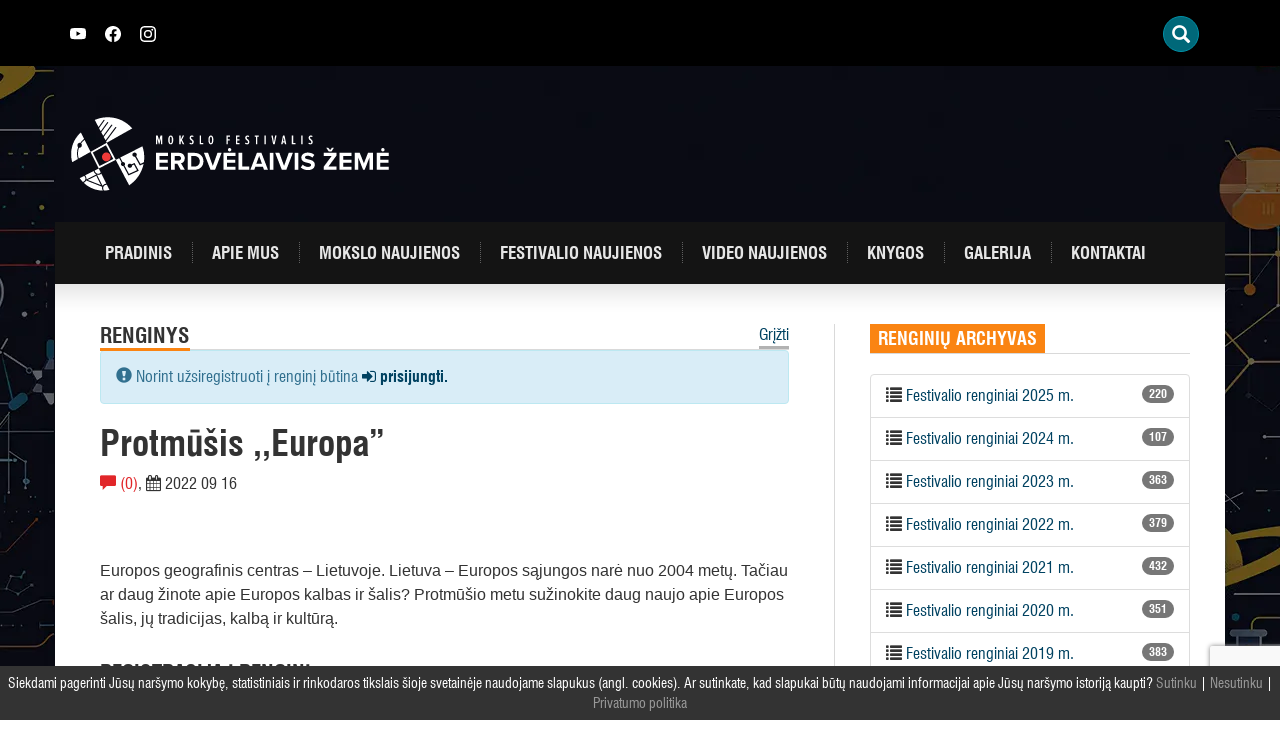

--- FILE ---
content_type: text/html; charset=UTF-8
request_url: https://www.mokslofestivalis.eu/renginys/2022/protmusis-europa/
body_size: 16111
content:
<!DOCTYPE html>
<html lang="lt-LT" class="no-js">
<head>
	<meta charset="UTF-8">
	<meta http-equiv="X-UA-Compatible" content="IE=edge">
    <meta name="viewport" content="width=device-width, initial-scale=1">
	<link rel="profile" href="http://gmpg.org/xfn/11">
	<link rel="pingback" href="https://www.mokslofestivalis.eu/xmlrpc.php">
	<link rel="apple-touch-icon" sizes="180x180" href="https://www.mokslofestivalis.eu/wp-content/themes/mokslofestivalis/img/fav/apple-touch-icon.png">
	<link rel="icon" type="image/png" sizes="32x32" href="https://www.mokslofestivalis.eu/wp-content/themes/mokslofestivalis/img/fav/favicon-32x32.png">
	<link rel="icon" type="image/png" sizes="16x16" href="https://www.mokslofestivalis.eu/wp-content/themes/mokslofestivalis/img/fav/favicon-16x16.png">
	<link rel="manifest" href="https://www.mokslofestivalis.eu/wp-content/themes/mokslofestivalis/img/fav/site.webmanifest">
	<script>(function(html){html.className = html.className.replace(/\bno-js\b/,'js')})(document.documentElement);</script>
<meta name='robots' content='index, follow, max-image-preview:large, max-snippet:-1, max-video-preview:-1' />
	<style>img:is([sizes="auto" i], [sizes^="auto," i]) { contain-intrinsic-size: 3000px 1500px }</style>
	
	<!-- This site is optimized with the Yoast SEO plugin v23.3 - https://yoast.com/wordpress/plugins/seo/ -->
	<title>Protmūšis ,,Europa&quot; - Mokslo festivalis</title>
	<link rel="canonical" href="https://www.mokslofestivalis.eu/renginys/2022/protmusis-europa/" />
	<meta property="og:locale" content="lt_LT" />
	<meta property="og:type" content="article" />
	<meta property="og:title" content="Protmūšis ,,Europa&quot; - Mokslo festivalis" />
	<meta property="og:description" content="Europos geografinis centras &#8211; Lietuvoje. Lietuva &#8211; Europos sąjungos narė nuo 2004 metų. Tačiau ar daug žinote apie Europos kalbas ir šalis? Protmūšio metu sužinokite daug naujo apie Europos šalis, jų tradicijas, kalbą ir kultūrą." />
	<meta property="og:url" content="https://www.mokslofestivalis.eu/renginys/2022/protmusis-europa/" />
	<meta property="og:site_name" content="Mokslo festivalis" />
	<meta property="article:modified_time" content="2022-09-09T12:59:54+00:00" />
	<meta property="og:image" content="https://www.mokslofestivalis.eu/wp-content/uploads/2025/06/2025_MF_iliustrac.png" />
	<meta property="og:image:width" content="1000" />
	<meta property="og:image:height" content="659" />
	<meta property="og:image:type" content="image/png" />
	<meta name="twitter:card" content="summary_large_image" />
	<meta name="twitter:label1" content="Est. reading time" />
	<meta name="twitter:data1" content="1 minutė" />
	<script type="application/ld+json" class="yoast-schema-graph">{"@context":"https://schema.org","@graph":[{"@type":"WebPage","@id":"https://www.mokslofestivalis.eu/renginys/2022/protmusis-europa/","url":"https://www.mokslofestivalis.eu/renginys/2022/protmusis-europa/","name":"Protmūšis ,,Europa\" - Mokslo festivalis","isPartOf":{"@id":"https://www.mokslofestivalis.eu/#website"},"datePublished":"2022-08-25T09:42:43+00:00","dateModified":"2022-09-09T12:59:54+00:00","breadcrumb":{"@id":"https://www.mokslofestivalis.eu/renginys/2022/protmusis-europa/#breadcrumb"},"inLanguage":"lt-LT","potentialAction":[{"@type":"ReadAction","target":["https://www.mokslofestivalis.eu/renginys/2022/protmusis-europa/"]}]},{"@type":"BreadcrumbList","@id":"https://www.mokslofestivalis.eu/renginys/2022/protmusis-europa/#breadcrumb","itemListElement":[{"@type":"ListItem","position":1,"name":"Home","item":"https://www.mokslofestivalis.eu/"},{"@type":"ListItem","position":2,"name":"Renginiai","item":"https://www.mokslofestivalis.eu/renginys/%kategorija%/"},{"@type":"ListItem","position":3,"name":"Protmūšis ,,Europa“"}]},{"@type":"WebSite","@id":"https://www.mokslofestivalis.eu/#website","url":"https://www.mokslofestivalis.eu/","name":"Mokslo festivalis","description":"Erdvėlaivis žemė","potentialAction":[{"@type":"SearchAction","target":{"@type":"EntryPoint","urlTemplate":"https://www.mokslofestivalis.eu/?s={search_term_string}"},"query-input":"required name=search_term_string"}],"inLanguage":"lt-LT"}]}</script>
	<!-- / Yoast SEO plugin. -->


<link rel='dns-prefetch' href='//maxcdn.bootstrapcdn.com' />
<link rel='dns-prefetch' href='//www.mokslofestivalis.eu' />
<link rel="alternate" type="application/rss+xml" title="Mokslo festivalis &raquo; Įrašų RSS srautas" href="https://www.mokslofestivalis.eu/feed/" />
<link rel="alternate" type="application/rss+xml" title="Mokslo festivalis &raquo; Komentarų RSS srautas" href="https://www.mokslofestivalis.eu/comments/feed/" />
<link rel="alternate" type="application/rss+xml" title="Mokslo festivalis &raquo; Įrašo „Protmūšis ,,Europa&#8221;“ komentarų RSS srautas" href="https://www.mokslofestivalis.eu/renginys/2022/protmusis-europa/feed/" />
<script type="text/javascript">
/* <![CDATA[ */
window._wpemojiSettings = {"baseUrl":"https:\/\/s.w.org\/images\/core\/emoji\/16.0.1\/72x72\/","ext":".png","svgUrl":"https:\/\/s.w.org\/images\/core\/emoji\/16.0.1\/svg\/","svgExt":".svg","source":{"concatemoji":"https:\/\/www.mokslofestivalis.eu\/wp-includes\/js\/wp-emoji-release.min.js"}};
/*! This file is auto-generated */
!function(s,n){var o,i,e;function c(e){try{var t={supportTests:e,timestamp:(new Date).valueOf()};sessionStorage.setItem(o,JSON.stringify(t))}catch(e){}}function p(e,t,n){e.clearRect(0,0,e.canvas.width,e.canvas.height),e.fillText(t,0,0);var t=new Uint32Array(e.getImageData(0,0,e.canvas.width,e.canvas.height).data),a=(e.clearRect(0,0,e.canvas.width,e.canvas.height),e.fillText(n,0,0),new Uint32Array(e.getImageData(0,0,e.canvas.width,e.canvas.height).data));return t.every(function(e,t){return e===a[t]})}function u(e,t){e.clearRect(0,0,e.canvas.width,e.canvas.height),e.fillText(t,0,0);for(var n=e.getImageData(16,16,1,1),a=0;a<n.data.length;a++)if(0!==n.data[a])return!1;return!0}function f(e,t,n,a){switch(t){case"flag":return n(e,"\ud83c\udff3\ufe0f\u200d\u26a7\ufe0f","\ud83c\udff3\ufe0f\u200b\u26a7\ufe0f")?!1:!n(e,"\ud83c\udde8\ud83c\uddf6","\ud83c\udde8\u200b\ud83c\uddf6")&&!n(e,"\ud83c\udff4\udb40\udc67\udb40\udc62\udb40\udc65\udb40\udc6e\udb40\udc67\udb40\udc7f","\ud83c\udff4\u200b\udb40\udc67\u200b\udb40\udc62\u200b\udb40\udc65\u200b\udb40\udc6e\u200b\udb40\udc67\u200b\udb40\udc7f");case"emoji":return!a(e,"\ud83e\udedf")}return!1}function g(e,t,n,a){var r="undefined"!=typeof WorkerGlobalScope&&self instanceof WorkerGlobalScope?new OffscreenCanvas(300,150):s.createElement("canvas"),o=r.getContext("2d",{willReadFrequently:!0}),i=(o.textBaseline="top",o.font="600 32px Arial",{});return e.forEach(function(e){i[e]=t(o,e,n,a)}),i}function t(e){var t=s.createElement("script");t.src=e,t.defer=!0,s.head.appendChild(t)}"undefined"!=typeof Promise&&(o="wpEmojiSettingsSupports",i=["flag","emoji"],n.supports={everything:!0,everythingExceptFlag:!0},e=new Promise(function(e){s.addEventListener("DOMContentLoaded",e,{once:!0})}),new Promise(function(t){var n=function(){try{var e=JSON.parse(sessionStorage.getItem(o));if("object"==typeof e&&"number"==typeof e.timestamp&&(new Date).valueOf()<e.timestamp+604800&&"object"==typeof e.supportTests)return e.supportTests}catch(e){}return null}();if(!n){if("undefined"!=typeof Worker&&"undefined"!=typeof OffscreenCanvas&&"undefined"!=typeof URL&&URL.createObjectURL&&"undefined"!=typeof Blob)try{var e="postMessage("+g.toString()+"("+[JSON.stringify(i),f.toString(),p.toString(),u.toString()].join(",")+"));",a=new Blob([e],{type:"text/javascript"}),r=new Worker(URL.createObjectURL(a),{name:"wpTestEmojiSupports"});return void(r.onmessage=function(e){c(n=e.data),r.terminate(),t(n)})}catch(e){}c(n=g(i,f,p,u))}t(n)}).then(function(e){for(var t in e)n.supports[t]=e[t],n.supports.everything=n.supports.everything&&n.supports[t],"flag"!==t&&(n.supports.everythingExceptFlag=n.supports.everythingExceptFlag&&n.supports[t]);n.supports.everythingExceptFlag=n.supports.everythingExceptFlag&&!n.supports.flag,n.DOMReady=!1,n.readyCallback=function(){n.DOMReady=!0}}).then(function(){return e}).then(function(){var e;n.supports.everything||(n.readyCallback(),(e=n.source||{}).concatemoji?t(e.concatemoji):e.wpemoji&&e.twemoji&&(t(e.twemoji),t(e.wpemoji)))}))}((window,document),window._wpemojiSettings);
/* ]]> */
</script>
	<style type="text/css">
	img.wp-smiley,
	img.emoji {
		display: inline !important;
		border: none !important;
		box-shadow: none !important;
		height: 1em !important;
		width: 1em !important;
		margin: 0 0.07em !important;
		vertical-align: -0.1em !important;
		background: none !important;
		padding: 0 !important;
	}
	</style>
	<link rel='stylesheet' id='bootstrap-style-css' href='//maxcdn.bootstrapcdn.com/bootstrap/3.3.7/css/bootstrap.min.css' type='text/css' media='all' />
<link rel='stylesheet' id='font-awesome-css' href='//maxcdn.bootstrapcdn.com/font-awesome/4.7.0/css/font-awesome.min.css' type='text/css' media='all' />
<link rel='stylesheet' id='t-style-css' href='https://www.mokslofestivalis.eu/wp-content/themes/mokslofestivalis/style.css' type='text/css' media='all' />
<link rel='stylesheet' id='t-style2023-css' href='https://www.mokslofestivalis.eu/wp-content/themes/mokslofestivalis/style2023.css' type='text/css' media='all' />
<link rel="https://api.w.org/" href="https://www.mokslofestivalis.eu/wp-json/" /><link rel='shortlink' href='https://www.mokslofestivalis.eu/?p=7919' />
<link rel="alternate" title="oEmbed (JSON)" type="application/json+oembed" href="https://www.mokslofestivalis.eu/wp-json/oembed/1.0/embed?url=https%3A%2F%2Fwww.mokslofestivalis.eu%2Frenginys%2F2022%2Fprotmusis-europa%2F" />
<link rel="alternate" title="oEmbed (XML)" type="text/xml+oembed" href="https://www.mokslofestivalis.eu/wp-json/oembed/1.0/embed?url=https%3A%2F%2Fwww.mokslofestivalis.eu%2Frenginys%2F2022%2Fprotmusis-europa%2F&#038;format=xml" />
		<style type="text/css">
			div.wpcf7 .ajax-loader {
				background-image: url('https://www.mokslofestivalis.eu/wp-content/plugins/contact-form-7/images/ajax-loader.gif');
			}
		</style>
		</head>
<body class="wp-singular renginys-template-default single single-renginys postid-7919 wp-theme-mokslofestivalis">
<div id="fb-root"></div>
<script>
(function(d, s, id) {
var js, fjs = d.getElementsByTagName(s)[0];
if (d.getElementById(id)) return;
js = d.createElement(s); js.id = id;
js.src = "//connect.facebook.net/lt_LT/all.js#xfbml=1&appId=404181506453040";
fjs.parentNode.insertBefore(js, fjs);
}(document, 'script', 'facebook-jssdk'));
</script>
<div id="wrapper" style="background:url(https://www.mokslofestivalis.eu/wp-content/uploads/2025/10/EZXX_web-BG-po-festo.webp) repeat-y top center;">
	<header>
		<div class="top"><div class="container">
		<div class="top-wrapper">
			
				<div style="height:15px;"><a href="https://www.youtube.com/channel/UCKsYSzil-zyVt1tp4acBtkw" class="sl" target="_blank"><svg xmlns="http://www.w3.org/2000/svg" width="16" height="16" fill="currentColor" class="bi bi-youtube" viewBox="0 0 16 16">
  <path d="M8.051 1.999h.089c.822.003 4.987.033 6.11.335a2.01 2.01 0 0 1 1.415 1.42c.101.38.172.883.22 1.402l.01.104.022.26.008.104c.065.914.073 1.77.074 1.957v.075c-.001.194-.01 1.108-.082 2.06l-.008.105-.009.104c-.05.572-.124 1.14-.235 1.558a2.007 2.007 0 0 1-1.415 1.42c-1.16.312-5.569.334-6.18.335h-.142c-.309 0-1.587-.006-2.927-.052l-.17-.006-.087-.004-.171-.007-.171-.007c-1.11-.049-2.167-.128-2.654-.26a2.007 2.007 0 0 1-1.415-1.419c-.111-.417-.185-.986-.235-1.558L.09 9.82l-.008-.104A31.4 31.4 0 0 1 0 7.68v-.123c.002-.215.01-.958.064-1.778l.007-.103.003-.052.008-.104.022-.26.01-.104c.048-.519.119-1.023.22-1.402a2.007 2.007 0 0 1 1.415-1.42c.487-.13 1.544-.21 2.654-.26l.17-.007.172-.006.086-.003.171-.007A99.788 99.788 0 0 1 7.858 2h.193zM6.4 5.209v4.818l4.157-2.408L6.4 5.209z"/>
</svg></a>
					<a href="https://www.facebook.com/mokslofestivalis.eu" class="sl" target="_blank">
					<svg xmlns="http://www.w3.org/2000/svg" width="16" height="16" fill="currentColor" class="bi bi-facebook" viewBox="0 0 16 16">
  <path d="M16 8.049c0-4.446-3.582-8.05-8-8.05C3.58 0-.002 3.603-.002 8.05c0 4.017 2.926 7.347 6.75 7.951v-5.625h-2.03V8.05H6.75V6.275c0-2.017 1.195-3.131 3.022-3.131.876 0 1.791.157 1.791.157v1.98h-1.009c-.993 0-1.303.621-1.303 1.258v1.51h2.218l-.354 2.326H9.25V16c3.824-.604 6.75-3.934 6.75-7.951z"/>
</svg></a>
					<a href="https://www.instagram.com/mokslo_erdvelaiviszeme/" class="sl" target="_blank"><svg xmlns="http://www.w3.org/2000/svg" width="16" height="16" fill="currentColor" class="bi bi-instagram" viewBox="0 0 16 16">
  <path d="M8 0C5.829 0 5.556.01 4.703.048 3.85.088 3.269.222 2.76.42a3.917 3.917 0 0 0-1.417.923A3.927 3.927 0 0 0 .42 2.76C.222 3.268.087 3.85.048 4.7.01 5.555 0 5.827 0 8.001c0 2.172.01 2.444.048 3.297.04.852.174 1.433.372 1.942.205.526.478.972.923 1.417.444.445.89.719 1.416.923.51.198 1.09.333 1.942.372C5.555 15.99 5.827 16 8 16s2.444-.01 3.298-.048c.851-.04 1.434-.174 1.943-.372a3.916 3.916 0 0 0 1.416-.923c.445-.445.718-.891.923-1.417.197-.509.332-1.09.372-1.942C15.99 10.445 16 10.173 16 8s-.01-2.445-.048-3.299c-.04-.851-.175-1.433-.372-1.941a3.926 3.926 0 0 0-.923-1.417A3.911 3.911 0 0 0 13.24.42c-.51-.198-1.092-.333-1.943-.372C10.443.01 10.172 0 7.998 0h.003zm-.717 1.442h.718c2.136 0 2.389.007 3.232.046.78.035 1.204.166 1.486.275.373.145.64.319.92.599.28.28.453.546.598.92.11.281.24.705.275 1.485.039.843.047 1.096.047 3.231s-.008 2.389-.047 3.232c-.035.78-.166 1.203-.275 1.485a2.47 2.47 0 0 1-.599.919c-.28.28-.546.453-.92.598-.28.11-.704.24-1.485.276-.843.038-1.096.047-3.232.047s-2.39-.009-3.233-.047c-.78-.036-1.203-.166-1.485-.276a2.478 2.478 0 0 1-.92-.598 2.48 2.48 0 0 1-.6-.92c-.109-.281-.24-.705-.275-1.485-.038-.843-.046-1.096-.046-3.233 0-2.136.008-2.388.046-3.231.036-.78.166-1.204.276-1.486.145-.373.319-.64.599-.92.28-.28.546-.453.92-.598.282-.11.705-.24 1.485-.276.738-.034 1.024-.044 2.515-.045v.002zm4.988 1.328a.96.96 0 1 0 0 1.92.96.96 0 0 0 0-1.92zm-4.27 1.122a4.109 4.109 0 1 0 0 8.217 4.109 4.109 0 0 0 0-8.217zm0 1.441a2.667 2.667 0 1 1 0 5.334 2.667 2.667 0 0 1 0-5.334z"/>
</svg></a>
<!-- <a href="/about-us/">ABOUT US</a> -->
</div>
				
<style type="text/css">
<!--

.prisna-gwt-align-left {
	text-align: left !important;
}
.prisna-gwt-align-right {
	text-align: right !important;
}



body {
	top: 0 !important;
}
.goog-te-banner-frame {
	display: none !important;
	visibility: hidden !important;
}

#goog-gt-tt,
.goog-tooltip,
.goog-tooltip:hover {
	display: none !important;
}
.goog-text-highlight {
	background-color: transparent !important;
	border: none !important;
	box-shadow: none !important;
}
.translated-rtl font,
.translated-ltr font {
	background-color: transparent !important;
	box-shadow: none !important;
	box-sizing: border-box !important;
	-webkit-box-sizing: border-box !important;
	-moz-box-sizing: border-box !important;
}

-->
</style>



<div id="google_translate_element" class="prisna-gwt-align-right"></div>
<script type="text/javascript">
/*<![CDATA[*/
function initializeGoogleTranslateElement() {
	new google.translate.TranslateElement({
		pageLanguage: "lt",
		layout: google.translate.TranslateElement.InlineLayout.SIMPLE,
		includedLanguages: "en,lv,lt,pl,uk"
	}, "google_translate_element");
}
/*]]>*/
</script>
<script type="text/javascript" src="//translate.google.com/translate_a/element.js?cb=initializeGoogleTranslateElement"></script>
				<div id="t_searchwidget">
						<div class="t_search_holder"> 
							<div class="t_search_container"> 
								<div class="t_search_inner"> 
									<div class="t_search_wrap"> 
										<div class="t_search_display t_search_slide"><!-- t_search_classic, t_search_slide, t_search_full --> 
											<div class="t_search_btn t_trigger_lightbox glyphicon glyphicon-search" data-id="1" data-link="t_slide_1" data-type="slide" data-width="120" data-height="40" data-search-toggle="close"></div> 
										</div>
									</div>
								</div>
							</div>
						</div>
						<div class="t_search_lightbox_input" id="t_slide_1" style="height: 345px; display: none; opacity: 0;"> <div class="t_search_lightbox_close glyphicon glyphicon-remove-circle"></div> <div class="t_lightbox_form_holder"> <form role="search" method="get" id="searchform" class="searchform" action="https://www.mokslofestivalis.eu/"> <input type="text" value="" name="s" id="s_lightbox" class="t_search_1" placeholder="Ieškoti"> <div class="t_search_btn t_trigger_search glyphicon glyphicon-search"></div> <input type="submit" id="t_search_submit_lightbox" class="t_search_submit" value="Ieškoti"> </form> </div> </div>
					</div>
				
					
			</div>
		</div></div>
		<div class="container position-relative">
			<div class="row">
								<div class="col-md-9 col-xs-6">
										<a class="mf-logo usual-logo" href="https://www.mokslofestivalis.eu/" rel="home"><img src="https://www.mokslofestivalis.eu/wp-content/uploads/2025/08/festivalio-logo-white-NEW.svg" class="img-responsive" alt="Mokslo festivalis" /></a>
									</div>
				<div class="col-md-3 col-xs-6 text-center">
									</div>
							</div> 

			<div class="row">
				<nav class="navbar navbar-dark" role="navigation">
				  <div class="container-fluid">
						<!-- Brand and toggle get grouped for better mobile display -->
						<div class="navbar-header">
						  <button type="button" class="navbar-toggle" data-toggle="collapse" data-target="#primary-navbar-collapse-1">
							<span class="sr-only">Įjungti navigaciją</span>
							<span class="icon-bar"></span>
							<span class="icon-bar"></span>
							<span class="icon-bar"></span>
						  </button>
						  <a class="navbar-brand" href="https://www.mokslofestivalis.eu">Mokslo festivalis</a>
						</div>
						<div id="primary-navbar-collapse-1" class="collapse navbar-collapse"><ul id="menu-pagrindinis-meniu" class="nav navbar-nav"><li id="menu-item-1126" class="menu-item menu-item-type-post_type menu-item-object-page menu-item-home menu-item-1126"><a title="Pradinis" href="https://www.mokslofestivalis.eu/">Pradinis</a></li>
<li id="menu-item-3116" class="menu-item menu-item-type-post_type menu-item-object-page menu-item-3116"><a title="Apie mus" href="https://www.mokslofestivalis.eu/apie-mus/">Apie mus</a></li>
<li id="menu-item-18" class="menu-item menu-item-type-taxonomy menu-item-object-category menu-item-18"><a title="Mokslo naujienos" href="https://www.mokslofestivalis.eu/mokslo-naujienos/">Mokslo naujienos</a></li>
<li id="menu-item-16" class="menu-item menu-item-type-taxonomy menu-item-object-category menu-item-16"><a title="Festivalio naujienos" href="https://www.mokslofestivalis.eu/festivalio-naujienos/">Festivalio naujienos</a></li>
<li id="menu-item-20" class="menu-item menu-item-type-taxonomy menu-item-object-category menu-item-20"><a title="Video naujienos" href="https://www.mokslofestivalis.eu/video-naujienos/">Video naujienos</a></li>
<li id="menu-item-1170" class="menu-item menu-item-type-post_type menu-item-object-page menu-item-1170"><a title="Knygos" href="https://www.mokslofestivalis.eu/mokslo-populiarinimo-knygos-visiems/">Knygos</a></li>
<li id="menu-item-22" class="menu-item menu-item-type-post_type menu-item-object-page menu-item-22"><a title="Galerija" href="https://www.mokslofestivalis.eu/galerija/">Galerija</a></li>
<li id="menu-item-21" class="menu-item menu-item-type-post_type menu-item-object-page menu-item-21"><a title="Kontaktai" href="https://www.mokslofestivalis.eu/kontaktai/">Kontaktai</a></li>
</ul></div>					</div>
				</nav>

			</div>
		</div>
	</header><main>
	<div class="container">
		<div id="main" class="row">
			<div class="row-same-height">
				<div class="col-md-8 col-md-height col-top border-right padding-45">
					<div class="row">
												<div class="col-md-8 text-left"><h2 class="text-uppercase cat-title">Renginys</h2></div><div class="col-md-4 text-right"><a href="https://www.mokslofestivalis.eu/renginiai" class="cat-more">Grįžti</a></div>
					</div>
									<article class="page-content border-top">
																		<div class="alert alert-info" role="alert"><i class="glyphicon glyphicon-exclamation-sign"></i> Norint užsiregistruoti į renginį būtina <b><a href="/prisijungti"><i class="fa fa-sign-in"></i>
 prisijungti.</a></b></div>
						
						<h1 class="post-title">Protmūšis ,,Europa&#8221;</h1>
						<span class="color-red"><i class="glyphicon glyphicon-comment"></i> (0)</span>, <span><i class="fa fa-calendar"></i> 2022 09 16</span><br/><br/>
						<div class="fb-like" data-share="true" data-width="450" data-show-faces="false"></div>
						<div class="context">
							<p>Europos geografinis centras &#8211; Lietuvoje. Lietuva &#8211; Europos sąjungos narė nuo 2004 metų. Tačiau ar daug žinote apie Europos kalbas ir šalis? Protmūšio metu sužinokite daug naujo apie Europos šalis, jų tradicijas, kalbą ir kultūrą.</p>
																					<section class="registration-event-section">
								<h2 class="text-uppercase cat-title">Registracija į renginį</h2>
								<div class="border-top">
									<div id="registration" class="registration-area">
										<table class="table">
										<tr>
										<td width="25%"><b>Laikas</b></td><td width="25%"><b>Laisvos vietos</b></td><td width="50%"><b>Registracija</b></td>
										</tr>
																				<tr>
											<td><i class="glyphicon glyphicon-time"></i> 14:00</td>
											<td>liko 30 iš 30</td>
											<td>
																						Pasibaigęs renginys
																						</td>
										</tr>
																				</table>
																			</div>
									<!-- Modal -->
<div class="modal fade" id="renginys-modal" tabindex="-1" role="dialog" aria-labelledby="renginio-modal-label">
  <div class="modal-dialog" role="document">
    <div class="modal-content">
      <div class="modal-header">
        <button type="button" class="close" data-dismiss="modal" aria-label="Uždaryti"><span aria-hidden="true">&times;</span></button>
        <h4 class="modal-title" id="renginio-modal-label">Modal title</h4>
      </div>
      <div class="modal-body">
		<div id="renginiai-modal-message" class="alert">
		  <span id="renginiai-modal-message-content"></span>
		</div>
				<form id="participate-form">
			<input type="hidden" name="action" value="register_event_handler"/>
			<input type="hidden" name="renginio_id" value="7919"/>
			<input type="hidden" class="renginio_laikas" name="renginio_laikas" value=""/>
			
			<input type="hidden" id="participate-form-nonce" name="participate-form-nonce" value="a32ccc5f3a" /><input type="hidden" name="_wp_http_referer" value="/renginys/2022/protmusis-europa/" />			<div class="form-group">
				<label class="control-label"><b>Renginys</b></label><br/>Protmūšis ,,Europa"			</div>
			<div class="form-group">
				<label class="control-label"><b>Aš atstovauju</b></label><select class="user_or_group form-control" name="user_or_group"><option value="1">Tik save</option><option value="2">Organizaciją arba grupę</option></select>
			</div>
			<div class="form-group just-for-groups">
				<label class="control-label"><b>Organizacijos ir kitokios grupės pavadinimas</b></label>
				<input type="text" id="organizacija" class="form-control" name="organizacija" value=""/>
			</div>
			<div class="form-group">
				<label class="control-label"><b>Kontaktinis telefonas</b></label>
				<input type="text" id="telefonas" class="form-control" name="telefonas" value=""/>
			</div>
			<div class="form-group">
				<label class="control-label"><b>Miestas</b></label>
				<select name="miestas" class="form-control">
				<option value="">Pasirinkite </option>
				<optgroup label="- - - Didieji miestai - - -">
											<option value="Vilnius">Vilnius</option>
											<option value="Kaunas">Kaunas</option>
											<option value="Klaipėda">Klaipėda</option>
											<option value="Šiauliai">Šiauliai</option>
											<option value="Panevėžys">Panevėžys</option>
											<option value="Palanga / Šventoji">Palanga / Šventoji</option>
											<option value="Neringa">Neringa</option>
									</optgroup>
				<optgroup label="- - - Savivaldybės - - -">
											<option value="Akmenės r. sav.">Akmenės r. sav.</option>
											<option value="Alytaus m. sav.">Alytaus m. sav.</option>
											<option value="Alytaus r. sav.">Alytaus r. sav.</option>
											<option value="Anykščių r. sav.">Anykščių r. sav.</option>
											<option value="Birštono sav.">Birštono sav.</option>
											<option value="Biržų r. sav.">Biržų r. sav.</option>
											<option value="Druskininkų sav.">Druskininkų sav.</option>
											<option value="Elektrėnų sav.">Elektrėnų sav.</option>
											<option value="Ignalinos r. sav.">Ignalinos r. sav.</option>
											<option value="Jonavos r. sav.">Jonavos r. sav.</option>
											<option value="Joniškio r. sav.">Joniškio r. sav.</option>
											<option value="Jurbarko r. sav.">Jurbarko r. sav.</option>
											<option value="Kaišiadorių r. sav.">Kaišiadorių r. sav.</option>
											<option value="Kalvarijos sav.">Kalvarijos sav.</option>
											<option value="Kauno r. sav.">Kauno r. sav.</option>
											<option value="Kazlų Rūdos sav.">Kazlų Rūdos sav.</option>
											<option value="Kėdainių r. sav.">Kėdainių r. sav.</option>
											<option value="Kelmės r. sav.">Kelmės r. sav.</option>
											<option value="Klaipėdos r. sav.">Klaipėdos r. sav.</option>
											<option value="Kretingos r. sav.">Kretingos r. sav.</option>
											<option value="Kupiškio r. sav.">Kupiškio r. sav.</option>
											<option value="Lazdijų r. sav.">Lazdijų r. sav.</option>
											<option value="Marijampolės sav.">Marijampolės sav.</option>
											<option value="Mažeikių r. sav.">Mažeikių r. sav.</option>
											<option value="Molėtų r. sav.">Molėtų r. sav.</option>
											<option value="Pagėgių sav.">Pagėgių sav.</option>
											<option value="Pakruojo r. sav.">Pakruojo r. sav.</option>
											<option value="Panevėžio r. sav.">Panevėžio r. sav.</option>
											<option value="Pasvalio r. sav.">Pasvalio r. sav.</option>
											<option value="Plungės r. sav.">Plungės r. sav.</option>
											<option value="Prienų r. sav.">Prienų r. sav.</option>
											<option value="Radviliškio r. sav.">Radviliškio r. sav.</option>
											<option value="Raseinių r. sav.">Raseinių r. sav.</option>
											<option value="Rietavo sav.">Rietavo sav.</option>
											<option value="Rokiškio r. sav.">Rokiškio r. sav.</option>
											<option value="Šakių r. sav.">Šakių r. sav.</option>
											<option value="Šalčininkų r. sav.">Šalčininkų r. sav.</option>
											<option value="Šiaulių r. sav.">Šiaulių r. sav.</option>
											<option value="Šilalės r. sav.">Šilalės r. sav.</option>
											<option value="Šilutės r. sav.">Šilutės r. sav.</option>
											<option value="Širvintų r. sav.">Širvintų r. sav.</option>
											<option value="Skuodo r. sav.">Skuodo r. sav.</option>
											<option value="Švenčionių r. sav.">Švenčionių r. sav.</option>
											<option value="Tauragės r. sav.">Tauragės r. sav.</option>
											<option value="Telšių r. sav.">Telšių r. sav.</option>
											<option value="Trakų r. sav.">Trakų r. sav.</option>
											<option value="Ukmergės r. sav.">Ukmergės r. sav.</option>
											<option value="Utenos r. sav.">Utenos r. sav.</option>
											<option value="Varėnos r. sav.">Varėnos r. sav.</option>
											<option value="Vilkaviškio r. sav.">Vilkaviškio r. sav.</option>
											<option value="Vilniaus r. sav.">Vilniaus r. sav.</option>
											<option value="Visagino sav.">Visagino sav.</option>
											<option value="Zarasų r. sav.">Zarasų r. sav.</option>
									</optgroup>
				</select>
			</div>
			<div class="form-group just-for-groups">
				<label class="control-label"><b>Dalyvių skaičius</b></label>
				<select class="dalyviu_sk form-control" name="dalyviu_sk"></select>
			</div>
						<div class="form-group">
				<label class="control-label"><b>Patvirtinimo kodas: </b></label>
				<img src="https://www.mokslofestivalis.eu/wp-content/plugins/really-simple-captcha/tmp/965675257.png" class="cf-code" alt="Patvirtinimo kodas"/><br/>
				<input type="hidden" class="captcha_challenge" name="captcha_challenge" value="965675257"/>
				<input type="text" id="verification-code" class="form-control" name="verification-code" value=""/>
			</div>
					</form>
		<form id="event-edit-form">
			<input type="hidden" name="action" value="edit_event_handler"/>
			<input type="hidden" class="renginio_laikas" name="renginio_laikas" value=""/>
			<input type="hidden" class="registracijos_id" name="registracijos_id" value=""/>
			<input type="hidden" name="renginio_id" value="7919"/>
			<input type="hidden" class="dalyviu_sk" name="old_dalyviu_sk" value=""/>
			<input type="hidden" class="captcha_challenge" name="captcha_challenge" value="965675257"/>
			<input type="hidden" id="event-edit-form-nonce" name="event-edit-form-nonce" value="3066f902fa" /><input type="hidden" name="_wp_http_referer" value="/renginys/2022/protmusis-europa/" />			<div class="form-group">
				<label class="control-label"><b>Renginys</b></label><br/>Protmūšis ,,Europa"			</div>
			<div class="form-group">
				<label class="control-label"><b>Aš atstovauju</b></label><select class="user_or_group form-control" name="user_or_group"><option value="1">Tik save</option><option value="2">Organizaciją</option></select>
			</div>
			<div class="form-group just-for-groups">
				<label class="control-label"><b>Organizacijos pavadinimas</b></label>
				<input type="text" id="edit_organizacija" class="form-control" name="organizacija" value=""/>
			</div>
			<div class="form-group">
				<label class="control-label"><b>Kontaktinis telefonas</b></label>
				<input type="text" id="edit_telefonas" class="form-control" name="telefonas" value=""/>
			</div>
			<div class="form-group">
				<label class="control-label"><b>Miestas</b></label>
				<select name="miestas" class="form-control miestas">
				<option value="">Pasirinkite </option>
				<optgroup label="- - - Didieji miestai - - -">
											<option value="Vilnius">Vilnius</option>
											<option value="Kaunas">Kaunas</option>
											<option value="Klaipėda">Klaipėda</option>
											<option value="Šiauliai">Šiauliai</option>
											<option value="Panevėžys">Panevėžys</option>
											<option value="Palanga / Šventoji">Palanga / Šventoji</option>
											<option value="Neringa">Neringa</option>
									</optgroup>
				<optgroup label="- - - Savivaldybės - - -">
											<option value="Akmenės r. sav.">Akmenės r. sav.</option>
											<option value="Alytaus m. sav.">Alytaus m. sav.</option>
											<option value="Alytaus r. sav.">Alytaus r. sav.</option>
											<option value="Anykščių r. sav.">Anykščių r. sav.</option>
											<option value="Birštono sav.">Birštono sav.</option>
											<option value="Biržų r. sav.">Biržų r. sav.</option>
											<option value="Druskininkų sav.">Druskininkų sav.</option>
											<option value="Elektrėnų sav.">Elektrėnų sav.</option>
											<option value="Ignalinos r. sav.">Ignalinos r. sav.</option>
											<option value="Jonavos r. sav.">Jonavos r. sav.</option>
											<option value="Joniškio r. sav.">Joniškio r. sav.</option>
											<option value="Jurbarko r. sav.">Jurbarko r. sav.</option>
											<option value="Kaišiadorių r. sav.">Kaišiadorių r. sav.</option>
											<option value="Kalvarijos sav.">Kalvarijos sav.</option>
											<option value="Kauno r. sav.">Kauno r. sav.</option>
											<option value="Kazlų Rūdos sav.">Kazlų Rūdos sav.</option>
											<option value="Kėdainių r. sav.">Kėdainių r. sav.</option>
											<option value="Kelmės r. sav.">Kelmės r. sav.</option>
											<option value="Klaipėdos r. sav.">Klaipėdos r. sav.</option>
											<option value="Kretingos r. sav.">Kretingos r. sav.</option>
											<option value="Kupiškio r. sav.">Kupiškio r. sav.</option>
											<option value="Lazdijų r. sav.">Lazdijų r. sav.</option>
											<option value="Marijampolės sav.">Marijampolės sav.</option>
											<option value="Mažeikių r. sav.">Mažeikių r. sav.</option>
											<option value="Molėtų r. sav.">Molėtų r. sav.</option>
											<option value="Pagėgių sav.">Pagėgių sav.</option>
											<option value="Pakruojo r. sav.">Pakruojo r. sav.</option>
											<option value="Panevėžio r. sav.">Panevėžio r. sav.</option>
											<option value="Pasvalio r. sav.">Pasvalio r. sav.</option>
											<option value="Plungės r. sav.">Plungės r. sav.</option>
											<option value="Prienų r. sav.">Prienų r. sav.</option>
											<option value="Radviliškio r. sav.">Radviliškio r. sav.</option>
											<option value="Raseinių r. sav.">Raseinių r. sav.</option>
											<option value="Rietavo sav.">Rietavo sav.</option>
											<option value="Rokiškio r. sav.">Rokiškio r. sav.</option>
											<option value="Šakių r. sav.">Šakių r. sav.</option>
											<option value="Šalčininkų r. sav.">Šalčininkų r. sav.</option>
											<option value="Šiaulių r. sav.">Šiaulių r. sav.</option>
											<option value="Šilalės r. sav.">Šilalės r. sav.</option>
											<option value="Šilutės r. sav.">Šilutės r. sav.</option>
											<option value="Širvintų r. sav.">Širvintų r. sav.</option>
											<option value="Skuodo r. sav.">Skuodo r. sav.</option>
											<option value="Švenčionių r. sav.">Švenčionių r. sav.</option>
											<option value="Tauragės r. sav.">Tauragės r. sav.</option>
											<option value="Telšių r. sav.">Telšių r. sav.</option>
											<option value="Trakų r. sav.">Trakų r. sav.</option>
											<option value="Ukmergės r. sav.">Ukmergės r. sav.</option>
											<option value="Utenos r. sav.">Utenos r. sav.</option>
											<option value="Varėnos r. sav.">Varėnos r. sav.</option>
											<option value="Vilkaviškio r. sav.">Vilkaviškio r. sav.</option>
											<option value="Vilniaus r. sav.">Vilniaus r. sav.</option>
											<option value="Visagino sav.">Visagino sav.</option>
											<option value="Zarasų r. sav.">Zarasų r. sav.</option>
									</optgroup>
				</select>
			</div>
			<div class="form-group just-for-groups">
				<label class="control-label"><b>Dalyvių skaičius</b></label>
				<select class="dalyviu_sk form-control" name="dalyviu_sk"></select>
			</div>
						<div class="form-group">
				<label class="control-label"><b>Patvirtinimo kodas: </b></label>
				<img src="https://www.mokslofestivalis.eu/wp-content/plugins/really-simple-captcha/tmp/965675257.png" class="cf-code" alt="Patvirtinimo kodas"/><br/>
				<input type="hidden" class="captcha_challenge" name="captcha_challenge" value="965675257"/>
				<input type="text" id="verification-code" class="form-control" name="verification-code" value=""/>
			</div>
					</form>
				<div class="alert alert-info">
		<p><b>Gerbiami festivalio lankytojai,</b><br />
Renginyje gali būti fotografuojama ar filmuojama, todėl informuojame, kad jūs galite būti matomas renginio nuotraukose ar vaizdo įrašuose, bei šios nuotraukos ar vaizdo įrašai gali būti patalpinti viešai prieinamuose socialiniuose tinkluose ar media priemonėse.</p>
<p>Primygtinai prašome registruotis tik į tuos renginius, kuriuose TIKRAI ketinate dalyvauti. Pasikeitus planams, BŪTINA apie tai informuoti organizatorius ir pranešti apie atšauktą registraciją. Daugelyje renginių lankytojų skaičius yra itin ribotas, todėl neatvykę į renginį, jūs atimate galimybę jame dalyvauti kitiems ir nuviliate renginių organizatorius bei lektorius. Nesulaukdami Festivalio patvirtinimo laiškų, patikrinkite šlamšto(spam) katalogą.</p>
<p>Linkime Jums kuo geriausių įspūdžių Festivalio renginiuose.<br />
Festivalio komanda</p>
		</div>
      </div>
      <div class="modal-footer">
        <button type="button" class="btn btn-default" data-dismiss="modal">Uždaryti</button>
		<button id="confirmbtn" type="button" class="btn btn-success">Patvirtinti registraciją</button>
		<button id="cancelbtn" type="button" class="btn btn-danger">Atšaukti registraciją</button>
        <button id="firebtn" type="button" class="btn btn-primary">Saugoti</button>
      </div>
    </div>
  </div>
</div>
																										</div>
							</section>
						<div class="clearfix"></div>
							
							<div class="event-information">
							<h2 class="text-uppercase cat-title">Renginio informacija</h2>
							<table class="table">
															<tr><td style="width:25%"><i class="glyphicon glyphicon-pushpin"></i> Renginio nr.</td><td>289</td></tr>
								<tr><td><i class="fa fa-graduation-cap"></i> Lektorius(-iai)</td><td>Kamilė Kesylė</td></tr>
								<tr><td><i class="fa fa-calendar"></i> Data</td><td>2022 09 16</td></tr>
																<tr><td><i class="fa fa-university"></i> Vieta</td><td>KVK Verslo fakulteto 319 aud.</td></tr>
																<tr><td><i class="glyphicon glyphicon-map-marker"></i> Adresas</td><td>Jaunystės g. 2, Klaipėda, Lietuva</td></tr>
								<tr><td colspan="2">
								<div class="embed-responsive embed-responsive-16by9"><iframe width="100%" height="400" src="https://maps.google.com/maps?width=100%&amp;height=400&amp;hl=en&amp;q=Jaunystės g. 2, Klaipėda, Lietuva&amp;ie=UTF8&amp;t=&amp;z=14&amp;iwloc=A&amp;output=embed" class="embed-responsive-item"></iframe></div><br />
								</td>
								</tr>
																							</table>
														</div>
						</div>
					</article>
					<div class="clearfix"></div>

					<section class="comments-section">
	<h2 class="text-uppercase cat-title">Komentarai</h2>
	<div class="border-top">
		<div id="comments" class="comments-area">
				<div id="respond" class="comment-respond">
		<h3 id="reply-title" class="comment-reply-title">Parašykite šiam straipsniui komentarą</h3><p class="must-log-in">Tik <a href="https://www.mokslofestivalis.eu/prisijungti/?redirect_to=https%3A%2F%2Fwww.mokslofestivalis.eu%2Frenginys%2F2022%2Fprotmusis-europa%2F">prisijungę</a> vartotojai gali komentuoti.</p>	</div><!-- #respond -->
						</div><!-- #comments -->
	</div>
</section>
												</div>
				<div class="col-md-4 col-top col-md-height padding-35">
				<div id="primary-sidebar" class="widget-area sidebar-blk" role="complementary">
	<aside id="renginiu_archyvas-2" class="widget widget_renginiu_archyvas"><h3 class="widget-title">Renginių archyvas</h3><div class="border-bottom m-b-20"></div>		<ul class="list-group">
					<li class="list-group-item"><span class="badge">220</span><i class="glyphicon glyphicon-list"></i> <a href="/renginiu-archyvas/2025/">Festivalio renginiai 2025 m.</a></li>
						<li class="list-group-item"><span class="badge">107</span><i class="glyphicon glyphicon-list"></i> <a href="/renginiu-archyvas/2024/">Festivalio renginiai 2024 m.</a></li>
						<li class="list-group-item"><span class="badge">363</span><i class="glyphicon glyphicon-list"></i> <a href="/renginiu-archyvas/2023/">Festivalio renginiai 2023 m.</a></li>
						<li class="list-group-item"><span class="badge">379</span><i class="glyphicon glyphicon-list"></i> <a href="/renginiu-archyvas/2022/">Festivalio renginiai 2022 m.</a></li>
						<li class="list-group-item"><span class="badge">432</span><i class="glyphicon glyphicon-list"></i> <a href="/renginiu-archyvas/2021/">Festivalio renginiai 2021 m.</a></li>
						<li class="list-group-item"><span class="badge">351</span><i class="glyphicon glyphicon-list"></i> <a href="/renginiu-archyvas/2020/">Festivalio renginiai 2020 m.</a></li>
						<li class="list-group-item"><span class="badge">383</span><i class="glyphicon glyphicon-list"></i> <a href="/renginiu-archyvas/2019/">Festivalio renginiai 2019 m.</a></li>
						<li class="list-group-item"><span class="badge">387</span><i class="glyphicon glyphicon-list"></i> <a href="/renginiu-archyvas/2018/">Festivalio renginiai 2018 m.</a></li>
						<li class="list-group-item"><span class="badge">340</span><i class="glyphicon glyphicon-list"></i> <a href="/renginiu-archyvas/2017/">Festivalio renginiai 2017 m.</a></li>
						<li class="list-group-item"><span class="badge">353</span><i class="glyphicon glyphicon-list"></i> <a href="/renginiu-archyvas/2016/">Festivalio renginiai 2016 m.</a></li>
						<li class="list-group-item"><span class="badge">319</span><i class="glyphicon glyphicon-list"></i> <a href="/renginiu-archyvas/2015/">Festivalio renginiai 2015 m.</a></li>
					</ul>
		</aside><aside id="text-3" class="widget widget_text">			<div class="textwidget"><div class="fb-page" data-href="https://www.facebook.com/pages/Mokslo-festivalis-Erdv%C4%97laivis-%C5%BDem%C4%97/110713021524" data-small-header="false" data-adapt-container-width="true" data-hide-cover="false" data-show-facepile="true" data-show-posts="false"><div class="fb-xfbml-parse-ignore"><blockquote cite="https://www.facebook.com/pages/Mokslo-festivalis-Erdv%C4%97laivis-%C5%BDem%C4%97/110713021524"><a href="https://www.facebook.com/pages/Mokslo-festivalis-Erdv%C4%97laivis-%C5%BDem%C4%97/110713021524">Mokslo festivalis „Erdvėlaivis „Žemė&quot;</a></blockquote></div></div></div>
		</aside><aside id="widget_sp_image-2" class="widget widget_sp_image"><h3 class="widget-title">parama</h3><div class="border-bottom m-b-20"></div><a href="https://www.mokslofestivalis.eu/wp-content/uploads/2020/04/Parama-1.2-proc..pdf" target="_blank" class="widget_sp_image-image-link" title="parama"><img width="843" height="543" alt="parama" class="attachment-full" style="max-width: 100%;" srcset="https://www.mokslofestivalis.eu/wp-content/uploads/2020/04/parama.jpg 843w, https://www.mokslofestivalis.eu/wp-content/uploads/2020/04/parama-500x322.jpg 500w, https://www.mokslofestivalis.eu/wp-content/uploads/2020/04/parama-768x495.jpg 768w, https://www.mokslofestivalis.eu/wp-content/uploads/2020/04/parama-668x430.jpg 668w" sizes="(max-width: 843px) 100vw, 843px" src="https://www.mokslofestivalis.eu/wp-content/uploads/2020/04/parama.jpg" /></a></aside><aside id="popular_posts_widget-2" class="widget widget_popular_posts_widget"><h3 class="widget-title">Skaitomiausi</h3><div class="border-bottom m-b-20"></div>			<div class="popular-posts-popular-posts">
										<article class="post type-post format-standard">
							<header class="entry-header">
								<h5><a href="https://www.mokslofestivalis.eu/pasaku-prasme/">Pasakų prasmė <span class="color-red">(34390)</span></a></h5>
							</header>
						</article><!-- .post -->
											<article class="post type-post format-standard">
							<header class="entry-header">
								<h5><a href="https://www.mokslofestivalis.eu/mokslo-festivalis-erdvelaivis-zeme-rugsejo-10-19-dienomis/">Mokslo festivalis &#8222;Erdvėlaivis Žemė&#8221; 2015 rugsėjo 10 &#8211; 19 dienomis <span class="color-red">(18775)</span></a></h5>
							</header>
						</article><!-- .post -->
											<article class="post type-post format-standard">
							<header class="entry-header">
								<h5><a href="https://www.mokslofestivalis.eu/kaip-atsirado-lastele-bei-naujausios-zinios-apie-gravitacines-bangas/">Kaip atsirado ląstelė bei naujausios žinios apie gravitacines bangas. LRT laida Smalsumo genas <span class="color-red">(16057)</span></a></h5>
							</header>
						</article><!-- .post -->
											<article class="post type-post format-standard">
							<header class="entry-header">
								<h5><a href="https://www.mokslofestivalis.eu/mokslo-festivalis-erdvelaivis-zeme-2015/">Mokslo festivalis „Erdvėlaivis Žemė 2015“ <span class="color-red">(12597)</span></a></h5>
							</header>
						</article><!-- .post -->
											<article class="post type-post format-standard">
							<header class="entry-header">
								<h5><a href="https://www.mokslofestivalis.eu/mokslo-festivalis-2017/">Mokslo festivalis 2017 <span class="color-red">(11096)</span></a></h5>
							</header>
						</article><!-- .post -->
								</div><!-- .popular-posts-popular-posts -->
			</aside></div><!-- #primary-sidebar -->
				</div>
			</div>
		</div>
	</div>
</main>

	<footer id="footer">
		<div class="container">
			<div id="remejai" class="row padding-45">
				<div class="row hidden-xs">
					<div class="col-md-12"><h2 class="text-uppercase cat-title">FESTIVALIO RĖMĖJAI IR DRAUGAI</h2></div>
				</div>
				<div class="row-same-height border-top">
					<div class="col-md-12 col-md-height col-top logo--left">
						<div class="row">
							<div class="cb visible-xs"><h2 class="text-uppercase cat-title">FESTIVALIO RĖMĖJAI IR DRAUGAI</h2></div>
							<div class="col-md-12 col-md-height col-top logo cb-logo">
																					<a href="https://www.thermofisher.com/lt/en/home.html" rel="nofollow" style="background-image:url(https://www.mokslofestivalis.eu/wp-content/uploads/bfi_thumb/thermofisher_scientific_LOGO1.gif-2ui2hip5hy9cpmfyf7jgysgo0nvq1xr1o14ofmdzlw0qrjyu2.png);" title=""></a>
														<a href="https://www.teva.lt/" rel="nofollow" style="background-image:url(https://www.mokslofestivalis.eu/wp-content/uploads/bfi_thumb/teva-logo-e1569836167475-343w14pdq56e5eqo6ab6eep0uhy1f8ix2t73v559ym6k6wuu2.jpg);" title="TEVA Sicor Biotech UAB"></a>
														<a href="https://www.northwaybiotech.com/" rel="nofollow" style="background-image:url(https://www.mokslofestivalis.eu/wp-content/uploads/bfi_thumb/logo_spalvotas_RGB-3c9ruag26o41sj7au4brmh20nwotyqqas94lqiys7z0xlhwyi.jpg);" title="biotechpharma"></a>
														<a href="https://ekspla.lt/" rel="nofollow" style="background-image:url(https://www.mokslofestivalis.eu/wp-content/uploads/bfi_thumb/EKSPLA_logo_RGB-2ydip90e5f4rrra9ashquaedzpqe22043d9nrz6mhdyevjoka.jpg);" title="Ekspla"></a>
														<a href="https://lmt.lrv.lt/lt/" rel="nofollow" style="background-image:url(https://www.mokslofestivalis.eu/wp-content/uploads/bfi_thumb/Lietuvos-mokslo-taryba-3f5xbhnnvvl4ral7t28gknfjp41yttng6g99kja7z42u4s2ze.png);" title="Lietuvos mokslo taryba"></a>
														<a href="https://www.kaunas.lt/" rel="nofollow" style="background-image:url(https://www.mokslofestivalis.eu/wp-content/uploads/bfi_thumb/512px-Kaunas_logo-3gthwi0ie2psrw5arywm96gkenibrwm0vbbdqo3vbvp4etqmy.png);" title="Kauno miesto savivaldybė"></a>
														<a href="https://www.vu.lt/" rel="nofollow" style="background-image:url(https://www.mokslofestivalis.eu/wp-content/uploads/bfi_thumb/VU-logotipas-bendrinis-33mk6smbmtyyqh741eqv479hqxmn9zuphqu4v8jk3lc4eg4re.png);" title="Vilniaus universitetas"></a>
														<a href="https://ktu.edu/" rel="nofollow" style="background-image:url(https://www.mokslofestivalis.eu/wp-content/uploads/bfi_thumb/KTU_logo_LT-2ui2hip5hy9cpmfyf7jgysgo0nvq1xr1o14ofmdzlw0qrjyu2.jpg);" title="Kauno technologijos universitetas"></a>
														<a href="https://maironiomuziejus.lt/" rel="nofollow" style="background-image:url(https://www.mokslofestivalis.eu/wp-content/uploads/bfi_thumb/mllm-3h64nc7wyc80qnow3mzma1c8pp4och9bkbkm39q82gnbq00t6.png);" title="Maironio lietuvių literatūros muziejus"></a>
														<a href="http://www.ndg.lt/" rel="nofollow" style="background-image:url(https://www.mokslofestivalis.eu/wp-content/uploads/bfi_thumb/ndg-3hebsjsmupgzb4wxzkw1316knpi2rf3cfko2javur9a8lvt3u.jpg);" title="Nacionalinė dailės galerija"></a>
														<a href="https://www.lrt.lt/" rel="nofollow" style="background-image:url(https://www.mokslofestivalis.eu/wp-content/uploads/bfi_thumb/lrt-e1661413413524-3anbpyg6lo4ff5nqgagtvmagvg2ofwpxr5e0yr8pkdxsld72y.png);" title="LRT"></a>
														<a href="http://www.elektronika.lt/" rel="nofollow" style="background-image:url(https://www.mokslofestivalis.eu/wp-content/uploads/bfi_thumb/elektronika_logo_240x110-2ui2hip5hy9cpmfyf7jgysgo0nvq1xr1o14ofmdzlw0qrjyu2.jpg);" title="Elektronika.lt"></a>
														</div>
						</div>
					</div>
				</div>
			</div>
			<div id="copyrights" class="row padding-45">
				<div class="col-md-12 text-center"><span>&copy; 2007-2026 Mokslo festivalis</span>. <a href="/privatumo-politika">Privatumo politika</a></div>
			</div>
		</div>
	</footer>
</div>
<script type="text/javascript" src="https://www.mokslofestivalis.eu/wp-includes/js/jquery/jquery.min.js" id="jquery-core-js"></script>
<script type="text/javascript" src="https://www.mokslofestivalis.eu/wp-includes/js/jquery/jquery-migrate.min.js" id="jquery-migrate-js"></script>
<script type="text/javascript" src="https://www.mokslofestivalis.eu/wp-content/plugins/wordpress-social-login/assets/js/widget.js" id="wsl-widget-js"></script>
<script type="speculationrules">
{"prefetch":[{"source":"document","where":{"and":[{"href_matches":"\/*"},{"not":{"href_matches":["\/wp-*.php","\/wp-admin\/*","\/wp-content\/uploads\/*","\/wp-content\/*","\/wp-content\/plugins\/*","\/wp-content\/themes\/mokslofestivalis\/*","\/*\\?(.+)"]}},{"not":{"selector_matches":"a[rel~=\"nofollow\"]"}},{"not":{"selector_matches":".no-prefetch, .no-prefetch a"}}]},"eagerness":"conservative"}]}
</script>
<style id='wp-emoji-styles-inline-css' type='text/css'>

	img.wp-smiley, img.emoji {
		display: inline !important;
		border: none !important;
		box-shadow: none !important;
		height: 1em !important;
		width: 1em !important;
		margin: 0 0.07em !important;
		vertical-align: -0.1em !important;
		background: none !important;
		padding: 0 !important;
	}
</style>
<link rel='stylesheet' id='wp-block-library-css' href='https://www.mokslofestivalis.eu/wp-includes/css/dist/block-library/style.min.css' type='text/css' media='all' />
<link rel='stylesheet' id='classic-theme-styles-css' href='https://www.mokslofestivalis.eu/wp-includes/css/classic-themes.min.css' type='text/css' media='all' />
<link rel='stylesheet' id='contact-form-7-bootstrap-style-css' href='https://www.mokslofestivalis.eu/wp-content/plugins/bootstrap-for-contact-form-7/assets/dist/css/style.min.css' type='text/css' media='all' />
<link rel='stylesheet' id='cookielaw-style-css' href='https://www.mokslofestivalis.eu/wp-content/plugins/cookielaw/cookielaw.css' type='text/css' media='all' />
<link rel='stylesheet' id='theme-my-login-css' href='https://www.mokslofestivalis.eu/wp-content/plugins/theme-my-login/assets/styles/theme-my-login.min.css' type='text/css' media='all' />
<link rel='stylesheet' id='wsl-widget-css' href='https://www.mokslofestivalis.eu/wp-content/plugins/wordpress-social-login/assets/css/style.css' type='text/css' media='all' />
<script type="text/javascript" src="https://www.mokslofestivalis.eu/wp-includes/js/dist/hooks.min.js" id="wp-hooks-js"></script>
<script type="text/javascript" src="https://www.mokslofestivalis.eu/wp-includes/js/dist/i18n.min.js" id="wp-i18n-js"></script>
<script type="text/javascript" id="wp-i18n-js-after">
/* <![CDATA[ */
wp.i18n.setLocaleData( { 'text direction\u0004ltr': [ 'ltr' ] } );
/* ]]> */
</script>
<script type="text/javascript" src="https://www.mokslofestivalis.eu/wp-content/plugins/contact-form-7/includes/swv/js/index.js" id="swv-js"></script>
<script type="text/javascript" id="contact-form-7-js-extra">
/* <![CDATA[ */
var wpcf7 = {"api":{"root":"https:\/\/www.mokslofestivalis.eu\/wp-json\/","namespace":"contact-form-7\/v1"}};
/* ]]> */
</script>
<script type="text/javascript" src="https://www.mokslofestivalis.eu/wp-content/plugins/contact-form-7/includes/js/index.js" id="contact-form-7-js"></script>
<script type="text/javascript" src="https://www.mokslofestivalis.eu/wp-includes/js/jquery/jquery.form.min.js" id="jquery-form-js"></script>
<script type="text/javascript" src="https://www.mokslofestivalis.eu/wp-content/plugins/bootstrap-for-contact-form-7/assets/dist/js/scripts.min.js" id="contact-form-7-bootstrap-js"></script>
<script type="text/javascript" id="cookielaw-js-js-extra">
/* <![CDATA[ */
var cookielaw_vars = {"message":"Siekdami pagerinti J\u016bs\u0173 nar\u0161ymo kokyb\u0119, statistiniais ir rinkodaros tikslais \u0161ioje svetain\u0117je naudojame slapukus (angl. cookies). Ar sutinkate, kad slapukai b\u016bt\u0173 naudojami informacijai apie J\u016bs\u0173 nar\u0161ymo istorij\u0105 kaupti?","agreebtn":"<a href=\"#\" class=\"accept-btn\" onclick=\"cookielaw.writeCookie();\">Sutinku<\/a>","declinebtn":"<a href=\"#\" class=\"decline-btn\" onclick=\"cookielaw.disableCookie();\">Nesutinku<\/a>","privacylink":"<a target=\"_blank\" href=\"https:\/\/www.mokslofestivalis.eu\/privatumo-politika\/\">Privatumo politika<\/a>","privacyurl":"https:\/\/www.mokslofestivalis.eu\/privatumo-politika\/","gatrack":"1"};
/* ]]> */
</script>
<script type="text/javascript" src="https://www.mokslofestivalis.eu/wp-content/plugins/cookielaw/cookielaw.js" id="cookielaw-js-js"></script>
<script type="text/javascript" id="theme-my-login-js-extra">
/* <![CDATA[ */
var themeMyLogin = {"action":"","errors":[]};
/* ]]> */
</script>
<script type="text/javascript" src="https://www.mokslofestivalis.eu/wp-content/plugins/theme-my-login/assets/scripts/theme-my-login.min.js" id="theme-my-login-js"></script>
<script type="text/javascript" src="//cdnjs.cloudflare.com/ajax/libs/moment.js/2.9.0/moment-with-locales.min.js" id="t-moment-js"></script>
<script type="text/javascript" id="t-js-js-extra">
/* <![CDATA[ */
var ajax_object = {"ajax_url":"https:\/\/www.mokslofestivalis.eu\/wp-admin\/admin-ajax.php","registration_start":"2025\/09\/11 18:30"};
/* ]]> */
</script>
<script type="text/javascript" src="https://www.mokslofestivalis.eu/wp-content/themes/mokslofestivalis/js/functions.js" id="t-js-js"></script>
<script type="text/javascript" src="https://www.google.com/recaptcha/api.js?render=6Lea0qgUAAAAAOaShFykf7S31Np2WP72vYh3ugY7" id="google-recaptcha-js"></script>
<script type="text/javascript" src="https://www.mokslofestivalis.eu/wp-includes/js/dist/vendor/wp-polyfill.min.js" id="wp-polyfill-js"></script>
<script type="text/javascript" id="wpcf7-recaptcha-js-extra">
/* <![CDATA[ */
var wpcf7_recaptcha = {"sitekey":"6Lea0qgUAAAAAOaShFykf7S31Np2WP72vYh3ugY7","actions":{"homepage":"homepage","contactform":"contactform"}};
/* ]]> */
</script>
<script type="text/javascript" src="https://www.mokslofestivalis.eu/wp-content/plugins/contact-form-7/modules/recaptcha/index.js" id="wpcf7-recaptcha-js"></script>
<!-- Global site tag (gtag.js) - Google Analytics -->
	<script async src="https://www.googletagmanager.com/gtag/js?id=UA-65411350-1"></script>
	<script>
	window.dataLayer = window.dataLayer || [];
	function gtag(){dataLayer.push(arguments);}
	gtag('js', new Date());

	gtag('config', 'UA-65411350-1');
	</script></body>
</html>

--- FILE ---
content_type: text/html; charset=utf-8
request_url: https://www.google.com/recaptcha/api2/anchor?ar=1&k=6Lea0qgUAAAAAOaShFykf7S31Np2WP72vYh3ugY7&co=aHR0cHM6Ly93d3cubW9rc2xvZmVzdGl2YWxpcy5ldTo0NDM.&hl=en&v=PoyoqOPhxBO7pBk68S4YbpHZ&size=invisible&anchor-ms=20000&execute-ms=30000&cb=hfjs9sxr8gw8
body_size: 48814
content:
<!DOCTYPE HTML><html dir="ltr" lang="en"><head><meta http-equiv="Content-Type" content="text/html; charset=UTF-8">
<meta http-equiv="X-UA-Compatible" content="IE=edge">
<title>reCAPTCHA</title>
<style type="text/css">
/* cyrillic-ext */
@font-face {
  font-family: 'Roboto';
  font-style: normal;
  font-weight: 400;
  font-stretch: 100%;
  src: url(//fonts.gstatic.com/s/roboto/v48/KFO7CnqEu92Fr1ME7kSn66aGLdTylUAMa3GUBHMdazTgWw.woff2) format('woff2');
  unicode-range: U+0460-052F, U+1C80-1C8A, U+20B4, U+2DE0-2DFF, U+A640-A69F, U+FE2E-FE2F;
}
/* cyrillic */
@font-face {
  font-family: 'Roboto';
  font-style: normal;
  font-weight: 400;
  font-stretch: 100%;
  src: url(//fonts.gstatic.com/s/roboto/v48/KFO7CnqEu92Fr1ME7kSn66aGLdTylUAMa3iUBHMdazTgWw.woff2) format('woff2');
  unicode-range: U+0301, U+0400-045F, U+0490-0491, U+04B0-04B1, U+2116;
}
/* greek-ext */
@font-face {
  font-family: 'Roboto';
  font-style: normal;
  font-weight: 400;
  font-stretch: 100%;
  src: url(//fonts.gstatic.com/s/roboto/v48/KFO7CnqEu92Fr1ME7kSn66aGLdTylUAMa3CUBHMdazTgWw.woff2) format('woff2');
  unicode-range: U+1F00-1FFF;
}
/* greek */
@font-face {
  font-family: 'Roboto';
  font-style: normal;
  font-weight: 400;
  font-stretch: 100%;
  src: url(//fonts.gstatic.com/s/roboto/v48/KFO7CnqEu92Fr1ME7kSn66aGLdTylUAMa3-UBHMdazTgWw.woff2) format('woff2');
  unicode-range: U+0370-0377, U+037A-037F, U+0384-038A, U+038C, U+038E-03A1, U+03A3-03FF;
}
/* math */
@font-face {
  font-family: 'Roboto';
  font-style: normal;
  font-weight: 400;
  font-stretch: 100%;
  src: url(//fonts.gstatic.com/s/roboto/v48/KFO7CnqEu92Fr1ME7kSn66aGLdTylUAMawCUBHMdazTgWw.woff2) format('woff2');
  unicode-range: U+0302-0303, U+0305, U+0307-0308, U+0310, U+0312, U+0315, U+031A, U+0326-0327, U+032C, U+032F-0330, U+0332-0333, U+0338, U+033A, U+0346, U+034D, U+0391-03A1, U+03A3-03A9, U+03B1-03C9, U+03D1, U+03D5-03D6, U+03F0-03F1, U+03F4-03F5, U+2016-2017, U+2034-2038, U+203C, U+2040, U+2043, U+2047, U+2050, U+2057, U+205F, U+2070-2071, U+2074-208E, U+2090-209C, U+20D0-20DC, U+20E1, U+20E5-20EF, U+2100-2112, U+2114-2115, U+2117-2121, U+2123-214F, U+2190, U+2192, U+2194-21AE, U+21B0-21E5, U+21F1-21F2, U+21F4-2211, U+2213-2214, U+2216-22FF, U+2308-230B, U+2310, U+2319, U+231C-2321, U+2336-237A, U+237C, U+2395, U+239B-23B7, U+23D0, U+23DC-23E1, U+2474-2475, U+25AF, U+25B3, U+25B7, U+25BD, U+25C1, U+25CA, U+25CC, U+25FB, U+266D-266F, U+27C0-27FF, U+2900-2AFF, U+2B0E-2B11, U+2B30-2B4C, U+2BFE, U+3030, U+FF5B, U+FF5D, U+1D400-1D7FF, U+1EE00-1EEFF;
}
/* symbols */
@font-face {
  font-family: 'Roboto';
  font-style: normal;
  font-weight: 400;
  font-stretch: 100%;
  src: url(//fonts.gstatic.com/s/roboto/v48/KFO7CnqEu92Fr1ME7kSn66aGLdTylUAMaxKUBHMdazTgWw.woff2) format('woff2');
  unicode-range: U+0001-000C, U+000E-001F, U+007F-009F, U+20DD-20E0, U+20E2-20E4, U+2150-218F, U+2190, U+2192, U+2194-2199, U+21AF, U+21E6-21F0, U+21F3, U+2218-2219, U+2299, U+22C4-22C6, U+2300-243F, U+2440-244A, U+2460-24FF, U+25A0-27BF, U+2800-28FF, U+2921-2922, U+2981, U+29BF, U+29EB, U+2B00-2BFF, U+4DC0-4DFF, U+FFF9-FFFB, U+10140-1018E, U+10190-1019C, U+101A0, U+101D0-101FD, U+102E0-102FB, U+10E60-10E7E, U+1D2C0-1D2D3, U+1D2E0-1D37F, U+1F000-1F0FF, U+1F100-1F1AD, U+1F1E6-1F1FF, U+1F30D-1F30F, U+1F315, U+1F31C, U+1F31E, U+1F320-1F32C, U+1F336, U+1F378, U+1F37D, U+1F382, U+1F393-1F39F, U+1F3A7-1F3A8, U+1F3AC-1F3AF, U+1F3C2, U+1F3C4-1F3C6, U+1F3CA-1F3CE, U+1F3D4-1F3E0, U+1F3ED, U+1F3F1-1F3F3, U+1F3F5-1F3F7, U+1F408, U+1F415, U+1F41F, U+1F426, U+1F43F, U+1F441-1F442, U+1F444, U+1F446-1F449, U+1F44C-1F44E, U+1F453, U+1F46A, U+1F47D, U+1F4A3, U+1F4B0, U+1F4B3, U+1F4B9, U+1F4BB, U+1F4BF, U+1F4C8-1F4CB, U+1F4D6, U+1F4DA, U+1F4DF, U+1F4E3-1F4E6, U+1F4EA-1F4ED, U+1F4F7, U+1F4F9-1F4FB, U+1F4FD-1F4FE, U+1F503, U+1F507-1F50B, U+1F50D, U+1F512-1F513, U+1F53E-1F54A, U+1F54F-1F5FA, U+1F610, U+1F650-1F67F, U+1F687, U+1F68D, U+1F691, U+1F694, U+1F698, U+1F6AD, U+1F6B2, U+1F6B9-1F6BA, U+1F6BC, U+1F6C6-1F6CF, U+1F6D3-1F6D7, U+1F6E0-1F6EA, U+1F6F0-1F6F3, U+1F6F7-1F6FC, U+1F700-1F7FF, U+1F800-1F80B, U+1F810-1F847, U+1F850-1F859, U+1F860-1F887, U+1F890-1F8AD, U+1F8B0-1F8BB, U+1F8C0-1F8C1, U+1F900-1F90B, U+1F93B, U+1F946, U+1F984, U+1F996, U+1F9E9, U+1FA00-1FA6F, U+1FA70-1FA7C, U+1FA80-1FA89, U+1FA8F-1FAC6, U+1FACE-1FADC, U+1FADF-1FAE9, U+1FAF0-1FAF8, U+1FB00-1FBFF;
}
/* vietnamese */
@font-face {
  font-family: 'Roboto';
  font-style: normal;
  font-weight: 400;
  font-stretch: 100%;
  src: url(//fonts.gstatic.com/s/roboto/v48/KFO7CnqEu92Fr1ME7kSn66aGLdTylUAMa3OUBHMdazTgWw.woff2) format('woff2');
  unicode-range: U+0102-0103, U+0110-0111, U+0128-0129, U+0168-0169, U+01A0-01A1, U+01AF-01B0, U+0300-0301, U+0303-0304, U+0308-0309, U+0323, U+0329, U+1EA0-1EF9, U+20AB;
}
/* latin-ext */
@font-face {
  font-family: 'Roboto';
  font-style: normal;
  font-weight: 400;
  font-stretch: 100%;
  src: url(//fonts.gstatic.com/s/roboto/v48/KFO7CnqEu92Fr1ME7kSn66aGLdTylUAMa3KUBHMdazTgWw.woff2) format('woff2');
  unicode-range: U+0100-02BA, U+02BD-02C5, U+02C7-02CC, U+02CE-02D7, U+02DD-02FF, U+0304, U+0308, U+0329, U+1D00-1DBF, U+1E00-1E9F, U+1EF2-1EFF, U+2020, U+20A0-20AB, U+20AD-20C0, U+2113, U+2C60-2C7F, U+A720-A7FF;
}
/* latin */
@font-face {
  font-family: 'Roboto';
  font-style: normal;
  font-weight: 400;
  font-stretch: 100%;
  src: url(//fonts.gstatic.com/s/roboto/v48/KFO7CnqEu92Fr1ME7kSn66aGLdTylUAMa3yUBHMdazQ.woff2) format('woff2');
  unicode-range: U+0000-00FF, U+0131, U+0152-0153, U+02BB-02BC, U+02C6, U+02DA, U+02DC, U+0304, U+0308, U+0329, U+2000-206F, U+20AC, U+2122, U+2191, U+2193, U+2212, U+2215, U+FEFF, U+FFFD;
}
/* cyrillic-ext */
@font-face {
  font-family: 'Roboto';
  font-style: normal;
  font-weight: 500;
  font-stretch: 100%;
  src: url(//fonts.gstatic.com/s/roboto/v48/KFO7CnqEu92Fr1ME7kSn66aGLdTylUAMa3GUBHMdazTgWw.woff2) format('woff2');
  unicode-range: U+0460-052F, U+1C80-1C8A, U+20B4, U+2DE0-2DFF, U+A640-A69F, U+FE2E-FE2F;
}
/* cyrillic */
@font-face {
  font-family: 'Roboto';
  font-style: normal;
  font-weight: 500;
  font-stretch: 100%;
  src: url(//fonts.gstatic.com/s/roboto/v48/KFO7CnqEu92Fr1ME7kSn66aGLdTylUAMa3iUBHMdazTgWw.woff2) format('woff2');
  unicode-range: U+0301, U+0400-045F, U+0490-0491, U+04B0-04B1, U+2116;
}
/* greek-ext */
@font-face {
  font-family: 'Roboto';
  font-style: normal;
  font-weight: 500;
  font-stretch: 100%;
  src: url(//fonts.gstatic.com/s/roboto/v48/KFO7CnqEu92Fr1ME7kSn66aGLdTylUAMa3CUBHMdazTgWw.woff2) format('woff2');
  unicode-range: U+1F00-1FFF;
}
/* greek */
@font-face {
  font-family: 'Roboto';
  font-style: normal;
  font-weight: 500;
  font-stretch: 100%;
  src: url(//fonts.gstatic.com/s/roboto/v48/KFO7CnqEu92Fr1ME7kSn66aGLdTylUAMa3-UBHMdazTgWw.woff2) format('woff2');
  unicode-range: U+0370-0377, U+037A-037F, U+0384-038A, U+038C, U+038E-03A1, U+03A3-03FF;
}
/* math */
@font-face {
  font-family: 'Roboto';
  font-style: normal;
  font-weight: 500;
  font-stretch: 100%;
  src: url(//fonts.gstatic.com/s/roboto/v48/KFO7CnqEu92Fr1ME7kSn66aGLdTylUAMawCUBHMdazTgWw.woff2) format('woff2');
  unicode-range: U+0302-0303, U+0305, U+0307-0308, U+0310, U+0312, U+0315, U+031A, U+0326-0327, U+032C, U+032F-0330, U+0332-0333, U+0338, U+033A, U+0346, U+034D, U+0391-03A1, U+03A3-03A9, U+03B1-03C9, U+03D1, U+03D5-03D6, U+03F0-03F1, U+03F4-03F5, U+2016-2017, U+2034-2038, U+203C, U+2040, U+2043, U+2047, U+2050, U+2057, U+205F, U+2070-2071, U+2074-208E, U+2090-209C, U+20D0-20DC, U+20E1, U+20E5-20EF, U+2100-2112, U+2114-2115, U+2117-2121, U+2123-214F, U+2190, U+2192, U+2194-21AE, U+21B0-21E5, U+21F1-21F2, U+21F4-2211, U+2213-2214, U+2216-22FF, U+2308-230B, U+2310, U+2319, U+231C-2321, U+2336-237A, U+237C, U+2395, U+239B-23B7, U+23D0, U+23DC-23E1, U+2474-2475, U+25AF, U+25B3, U+25B7, U+25BD, U+25C1, U+25CA, U+25CC, U+25FB, U+266D-266F, U+27C0-27FF, U+2900-2AFF, U+2B0E-2B11, U+2B30-2B4C, U+2BFE, U+3030, U+FF5B, U+FF5D, U+1D400-1D7FF, U+1EE00-1EEFF;
}
/* symbols */
@font-face {
  font-family: 'Roboto';
  font-style: normal;
  font-weight: 500;
  font-stretch: 100%;
  src: url(//fonts.gstatic.com/s/roboto/v48/KFO7CnqEu92Fr1ME7kSn66aGLdTylUAMaxKUBHMdazTgWw.woff2) format('woff2');
  unicode-range: U+0001-000C, U+000E-001F, U+007F-009F, U+20DD-20E0, U+20E2-20E4, U+2150-218F, U+2190, U+2192, U+2194-2199, U+21AF, U+21E6-21F0, U+21F3, U+2218-2219, U+2299, U+22C4-22C6, U+2300-243F, U+2440-244A, U+2460-24FF, U+25A0-27BF, U+2800-28FF, U+2921-2922, U+2981, U+29BF, U+29EB, U+2B00-2BFF, U+4DC0-4DFF, U+FFF9-FFFB, U+10140-1018E, U+10190-1019C, U+101A0, U+101D0-101FD, U+102E0-102FB, U+10E60-10E7E, U+1D2C0-1D2D3, U+1D2E0-1D37F, U+1F000-1F0FF, U+1F100-1F1AD, U+1F1E6-1F1FF, U+1F30D-1F30F, U+1F315, U+1F31C, U+1F31E, U+1F320-1F32C, U+1F336, U+1F378, U+1F37D, U+1F382, U+1F393-1F39F, U+1F3A7-1F3A8, U+1F3AC-1F3AF, U+1F3C2, U+1F3C4-1F3C6, U+1F3CA-1F3CE, U+1F3D4-1F3E0, U+1F3ED, U+1F3F1-1F3F3, U+1F3F5-1F3F7, U+1F408, U+1F415, U+1F41F, U+1F426, U+1F43F, U+1F441-1F442, U+1F444, U+1F446-1F449, U+1F44C-1F44E, U+1F453, U+1F46A, U+1F47D, U+1F4A3, U+1F4B0, U+1F4B3, U+1F4B9, U+1F4BB, U+1F4BF, U+1F4C8-1F4CB, U+1F4D6, U+1F4DA, U+1F4DF, U+1F4E3-1F4E6, U+1F4EA-1F4ED, U+1F4F7, U+1F4F9-1F4FB, U+1F4FD-1F4FE, U+1F503, U+1F507-1F50B, U+1F50D, U+1F512-1F513, U+1F53E-1F54A, U+1F54F-1F5FA, U+1F610, U+1F650-1F67F, U+1F687, U+1F68D, U+1F691, U+1F694, U+1F698, U+1F6AD, U+1F6B2, U+1F6B9-1F6BA, U+1F6BC, U+1F6C6-1F6CF, U+1F6D3-1F6D7, U+1F6E0-1F6EA, U+1F6F0-1F6F3, U+1F6F7-1F6FC, U+1F700-1F7FF, U+1F800-1F80B, U+1F810-1F847, U+1F850-1F859, U+1F860-1F887, U+1F890-1F8AD, U+1F8B0-1F8BB, U+1F8C0-1F8C1, U+1F900-1F90B, U+1F93B, U+1F946, U+1F984, U+1F996, U+1F9E9, U+1FA00-1FA6F, U+1FA70-1FA7C, U+1FA80-1FA89, U+1FA8F-1FAC6, U+1FACE-1FADC, U+1FADF-1FAE9, U+1FAF0-1FAF8, U+1FB00-1FBFF;
}
/* vietnamese */
@font-face {
  font-family: 'Roboto';
  font-style: normal;
  font-weight: 500;
  font-stretch: 100%;
  src: url(//fonts.gstatic.com/s/roboto/v48/KFO7CnqEu92Fr1ME7kSn66aGLdTylUAMa3OUBHMdazTgWw.woff2) format('woff2');
  unicode-range: U+0102-0103, U+0110-0111, U+0128-0129, U+0168-0169, U+01A0-01A1, U+01AF-01B0, U+0300-0301, U+0303-0304, U+0308-0309, U+0323, U+0329, U+1EA0-1EF9, U+20AB;
}
/* latin-ext */
@font-face {
  font-family: 'Roboto';
  font-style: normal;
  font-weight: 500;
  font-stretch: 100%;
  src: url(//fonts.gstatic.com/s/roboto/v48/KFO7CnqEu92Fr1ME7kSn66aGLdTylUAMa3KUBHMdazTgWw.woff2) format('woff2');
  unicode-range: U+0100-02BA, U+02BD-02C5, U+02C7-02CC, U+02CE-02D7, U+02DD-02FF, U+0304, U+0308, U+0329, U+1D00-1DBF, U+1E00-1E9F, U+1EF2-1EFF, U+2020, U+20A0-20AB, U+20AD-20C0, U+2113, U+2C60-2C7F, U+A720-A7FF;
}
/* latin */
@font-face {
  font-family: 'Roboto';
  font-style: normal;
  font-weight: 500;
  font-stretch: 100%;
  src: url(//fonts.gstatic.com/s/roboto/v48/KFO7CnqEu92Fr1ME7kSn66aGLdTylUAMa3yUBHMdazQ.woff2) format('woff2');
  unicode-range: U+0000-00FF, U+0131, U+0152-0153, U+02BB-02BC, U+02C6, U+02DA, U+02DC, U+0304, U+0308, U+0329, U+2000-206F, U+20AC, U+2122, U+2191, U+2193, U+2212, U+2215, U+FEFF, U+FFFD;
}
/* cyrillic-ext */
@font-face {
  font-family: 'Roboto';
  font-style: normal;
  font-weight: 900;
  font-stretch: 100%;
  src: url(//fonts.gstatic.com/s/roboto/v48/KFO7CnqEu92Fr1ME7kSn66aGLdTylUAMa3GUBHMdazTgWw.woff2) format('woff2');
  unicode-range: U+0460-052F, U+1C80-1C8A, U+20B4, U+2DE0-2DFF, U+A640-A69F, U+FE2E-FE2F;
}
/* cyrillic */
@font-face {
  font-family: 'Roboto';
  font-style: normal;
  font-weight: 900;
  font-stretch: 100%;
  src: url(//fonts.gstatic.com/s/roboto/v48/KFO7CnqEu92Fr1ME7kSn66aGLdTylUAMa3iUBHMdazTgWw.woff2) format('woff2');
  unicode-range: U+0301, U+0400-045F, U+0490-0491, U+04B0-04B1, U+2116;
}
/* greek-ext */
@font-face {
  font-family: 'Roboto';
  font-style: normal;
  font-weight: 900;
  font-stretch: 100%;
  src: url(//fonts.gstatic.com/s/roboto/v48/KFO7CnqEu92Fr1ME7kSn66aGLdTylUAMa3CUBHMdazTgWw.woff2) format('woff2');
  unicode-range: U+1F00-1FFF;
}
/* greek */
@font-face {
  font-family: 'Roboto';
  font-style: normal;
  font-weight: 900;
  font-stretch: 100%;
  src: url(//fonts.gstatic.com/s/roboto/v48/KFO7CnqEu92Fr1ME7kSn66aGLdTylUAMa3-UBHMdazTgWw.woff2) format('woff2');
  unicode-range: U+0370-0377, U+037A-037F, U+0384-038A, U+038C, U+038E-03A1, U+03A3-03FF;
}
/* math */
@font-face {
  font-family: 'Roboto';
  font-style: normal;
  font-weight: 900;
  font-stretch: 100%;
  src: url(//fonts.gstatic.com/s/roboto/v48/KFO7CnqEu92Fr1ME7kSn66aGLdTylUAMawCUBHMdazTgWw.woff2) format('woff2');
  unicode-range: U+0302-0303, U+0305, U+0307-0308, U+0310, U+0312, U+0315, U+031A, U+0326-0327, U+032C, U+032F-0330, U+0332-0333, U+0338, U+033A, U+0346, U+034D, U+0391-03A1, U+03A3-03A9, U+03B1-03C9, U+03D1, U+03D5-03D6, U+03F0-03F1, U+03F4-03F5, U+2016-2017, U+2034-2038, U+203C, U+2040, U+2043, U+2047, U+2050, U+2057, U+205F, U+2070-2071, U+2074-208E, U+2090-209C, U+20D0-20DC, U+20E1, U+20E5-20EF, U+2100-2112, U+2114-2115, U+2117-2121, U+2123-214F, U+2190, U+2192, U+2194-21AE, U+21B0-21E5, U+21F1-21F2, U+21F4-2211, U+2213-2214, U+2216-22FF, U+2308-230B, U+2310, U+2319, U+231C-2321, U+2336-237A, U+237C, U+2395, U+239B-23B7, U+23D0, U+23DC-23E1, U+2474-2475, U+25AF, U+25B3, U+25B7, U+25BD, U+25C1, U+25CA, U+25CC, U+25FB, U+266D-266F, U+27C0-27FF, U+2900-2AFF, U+2B0E-2B11, U+2B30-2B4C, U+2BFE, U+3030, U+FF5B, U+FF5D, U+1D400-1D7FF, U+1EE00-1EEFF;
}
/* symbols */
@font-face {
  font-family: 'Roboto';
  font-style: normal;
  font-weight: 900;
  font-stretch: 100%;
  src: url(//fonts.gstatic.com/s/roboto/v48/KFO7CnqEu92Fr1ME7kSn66aGLdTylUAMaxKUBHMdazTgWw.woff2) format('woff2');
  unicode-range: U+0001-000C, U+000E-001F, U+007F-009F, U+20DD-20E0, U+20E2-20E4, U+2150-218F, U+2190, U+2192, U+2194-2199, U+21AF, U+21E6-21F0, U+21F3, U+2218-2219, U+2299, U+22C4-22C6, U+2300-243F, U+2440-244A, U+2460-24FF, U+25A0-27BF, U+2800-28FF, U+2921-2922, U+2981, U+29BF, U+29EB, U+2B00-2BFF, U+4DC0-4DFF, U+FFF9-FFFB, U+10140-1018E, U+10190-1019C, U+101A0, U+101D0-101FD, U+102E0-102FB, U+10E60-10E7E, U+1D2C0-1D2D3, U+1D2E0-1D37F, U+1F000-1F0FF, U+1F100-1F1AD, U+1F1E6-1F1FF, U+1F30D-1F30F, U+1F315, U+1F31C, U+1F31E, U+1F320-1F32C, U+1F336, U+1F378, U+1F37D, U+1F382, U+1F393-1F39F, U+1F3A7-1F3A8, U+1F3AC-1F3AF, U+1F3C2, U+1F3C4-1F3C6, U+1F3CA-1F3CE, U+1F3D4-1F3E0, U+1F3ED, U+1F3F1-1F3F3, U+1F3F5-1F3F7, U+1F408, U+1F415, U+1F41F, U+1F426, U+1F43F, U+1F441-1F442, U+1F444, U+1F446-1F449, U+1F44C-1F44E, U+1F453, U+1F46A, U+1F47D, U+1F4A3, U+1F4B0, U+1F4B3, U+1F4B9, U+1F4BB, U+1F4BF, U+1F4C8-1F4CB, U+1F4D6, U+1F4DA, U+1F4DF, U+1F4E3-1F4E6, U+1F4EA-1F4ED, U+1F4F7, U+1F4F9-1F4FB, U+1F4FD-1F4FE, U+1F503, U+1F507-1F50B, U+1F50D, U+1F512-1F513, U+1F53E-1F54A, U+1F54F-1F5FA, U+1F610, U+1F650-1F67F, U+1F687, U+1F68D, U+1F691, U+1F694, U+1F698, U+1F6AD, U+1F6B2, U+1F6B9-1F6BA, U+1F6BC, U+1F6C6-1F6CF, U+1F6D3-1F6D7, U+1F6E0-1F6EA, U+1F6F0-1F6F3, U+1F6F7-1F6FC, U+1F700-1F7FF, U+1F800-1F80B, U+1F810-1F847, U+1F850-1F859, U+1F860-1F887, U+1F890-1F8AD, U+1F8B0-1F8BB, U+1F8C0-1F8C1, U+1F900-1F90B, U+1F93B, U+1F946, U+1F984, U+1F996, U+1F9E9, U+1FA00-1FA6F, U+1FA70-1FA7C, U+1FA80-1FA89, U+1FA8F-1FAC6, U+1FACE-1FADC, U+1FADF-1FAE9, U+1FAF0-1FAF8, U+1FB00-1FBFF;
}
/* vietnamese */
@font-face {
  font-family: 'Roboto';
  font-style: normal;
  font-weight: 900;
  font-stretch: 100%;
  src: url(//fonts.gstatic.com/s/roboto/v48/KFO7CnqEu92Fr1ME7kSn66aGLdTylUAMa3OUBHMdazTgWw.woff2) format('woff2');
  unicode-range: U+0102-0103, U+0110-0111, U+0128-0129, U+0168-0169, U+01A0-01A1, U+01AF-01B0, U+0300-0301, U+0303-0304, U+0308-0309, U+0323, U+0329, U+1EA0-1EF9, U+20AB;
}
/* latin-ext */
@font-face {
  font-family: 'Roboto';
  font-style: normal;
  font-weight: 900;
  font-stretch: 100%;
  src: url(//fonts.gstatic.com/s/roboto/v48/KFO7CnqEu92Fr1ME7kSn66aGLdTylUAMa3KUBHMdazTgWw.woff2) format('woff2');
  unicode-range: U+0100-02BA, U+02BD-02C5, U+02C7-02CC, U+02CE-02D7, U+02DD-02FF, U+0304, U+0308, U+0329, U+1D00-1DBF, U+1E00-1E9F, U+1EF2-1EFF, U+2020, U+20A0-20AB, U+20AD-20C0, U+2113, U+2C60-2C7F, U+A720-A7FF;
}
/* latin */
@font-face {
  font-family: 'Roboto';
  font-style: normal;
  font-weight: 900;
  font-stretch: 100%;
  src: url(//fonts.gstatic.com/s/roboto/v48/KFO7CnqEu92Fr1ME7kSn66aGLdTylUAMa3yUBHMdazQ.woff2) format('woff2');
  unicode-range: U+0000-00FF, U+0131, U+0152-0153, U+02BB-02BC, U+02C6, U+02DA, U+02DC, U+0304, U+0308, U+0329, U+2000-206F, U+20AC, U+2122, U+2191, U+2193, U+2212, U+2215, U+FEFF, U+FFFD;
}

</style>
<link rel="stylesheet" type="text/css" href="https://www.gstatic.com/recaptcha/releases/PoyoqOPhxBO7pBk68S4YbpHZ/styles__ltr.css">
<script nonce="PKr1_3CeLcb-EnhbYYYcuw" type="text/javascript">window['__recaptcha_api'] = 'https://www.google.com/recaptcha/api2/';</script>
<script type="text/javascript" src="https://www.gstatic.com/recaptcha/releases/PoyoqOPhxBO7pBk68S4YbpHZ/recaptcha__en.js" nonce="PKr1_3CeLcb-EnhbYYYcuw">
      
    </script></head>
<body><div id="rc-anchor-alert" class="rc-anchor-alert"></div>
<input type="hidden" id="recaptcha-token" value="[base64]">
<script type="text/javascript" nonce="PKr1_3CeLcb-EnhbYYYcuw">
      recaptcha.anchor.Main.init("[\x22ainput\x22,[\x22bgdata\x22,\x22\x22,\[base64]/[base64]/[base64]/KE4oMTI0LHYsdi5HKSxMWihsLHYpKTpOKDEyNCx2LGwpLFYpLHYpLFQpKSxGKDE3MSx2KX0scjc9ZnVuY3Rpb24obCl7cmV0dXJuIGx9LEM9ZnVuY3Rpb24obCxWLHYpe04odixsLFYpLFZbYWtdPTI3OTZ9LG49ZnVuY3Rpb24obCxWKXtWLlg9KChWLlg/[base64]/[base64]/[base64]/[base64]/[base64]/[base64]/[base64]/[base64]/[base64]/[base64]/[base64]\\u003d\x22,\[base64]\\u003d\\u003d\x22,\x22J8K3HDcrY3szGw0xwrDCj2TDqg/Ck8O2w6Evwp8cw6zDisK+w71sRMOywoHDu8OEMw7CnmbDnMK1wqA8wqQkw4Q/N2TCtWBzw7cOfyrCmMOpEsO/SHnCul8yIMOawqMrdW8nN8ODw4bCoyUvwobDssKGw4vDjMOvJxtWWMKSwrzCssOjdD/Cg8Odw5PChCfClMOiwqHCtsKLwohVPj/ClsKGUcOFUCLCq8KiwpnClj8JwonDl1wawrrCswwMwoXCoMKlwqFmw6QVwpHDs8KdSsOtwp3DqidZw7sqwr9Yw5LDqcKtw7Atw7JjAMOgJCzDmHXDosOow5g7w7gQw4cSw4ofTBZFA8K/CMKbwpUjMF7DpwzDmcOVQ1sPEsK+Kkxmw4sNw6vDicOqw7zCqcK0BMKtXsOKX0DDl8K2J8KIw7LCncOSCcOlwqXCl2DDk2/DrTDDkCo5LcKYB8O1QxfDgcKLGGYbw4zCtz7CjmkDwq/[base64]/XQUua8KUPmbDncO3IMKDwrXDjcKsWU8+RRrCjsOYdcKrw4/Dtk3DtHnDpcOfwq3CnT9YOMKjwqfCggbCsHfCqsKOwrLDmsOKXmNrMFfDiEUbVxVEI8OqwrDCq3hGQ1ZzejHCvcKca8OTfMOWPcKcP8OjwpFQKgXDgcOkHVTDh8KFw5gCPsOVw5d4wpfCnHdKwpHDgFU4L8OEbsOdccOwWlfCkX/Dpytkwr/DuR/Cm2UyFWvDgcK2OcO7Sy/DrF9qKcKVwp1GMgnCjCxLw5pxw5rCncO5wrd5XWzCuQ/CvSg5w4fDkj0dwr/Dm19Nwo/CjUlZw6LCnCslwpYXw5cPwo0Lw51Kw7whIcKxwojDv0XChsO6I8KEWsKywrzCgRh7SSEhScKDw4TCp8OGHMKGwp1ywoARFThaworCpnQAw7fCszxcw7vCpWtLw5E5w57DlgUEwq0Zw6TCtsKXbnzDrhZPacObZ8KLwo3ClMOcdgs/NsOhw67CjBnDlcKaw5/DpsO7d8KMFS0USCIfw47CgU94w4/[base64]/Dthgcwo0GwpjDlsOYN8K+LjTDmGk4WsOhwqTChXsyV2o/wqvCuj5Bw7V2VUvDtBTCqW4GHcKBw5LDhsK2w5IONGzDiMO5w5HCucOJNMO+UsK8b8Khw4XDpVvDomrCscOMOMK+GSvCnQJEF8OywpQTEMOOwpssEsKIw65NwrZ3OcOYwpXDlcOcejgrw5/DpsKCX2bCg0HCh8KTOQ3DsgR+PVpYw4/CqHbDgxTDuS89b2LDvj3CnnsUUAQbw5zDnMOyWGzDrGxzMjFCe8OSwp3Dm3Zmw6Rww50fw7QNwofChcKRHBbDkcKxwrsQwo3Dr1cSwqB6MmoidRPCnGTCtHE7w6VtCcO+EiECw7vCncO8wqHDmwkvKsOCw79mbFYVwo3Dp8KpwqXDhsOTw4DCmMO/w5vDosKQUWhMwobCnTtdAA/[base64]/CvCdhwq7CvEghw4nCpMOfwqHCjMO8wpXChnrDrMOzw6DDv1bCtVnDk8KsDQxnwoxjS3LCrcOjw4nDrEbDh17DmsOaPhNLwo4cw4UVZBMNV1ojdCN/[base64]/Cn8Kowqo6w4NTB8Omw6IJXlkiVTdPw6oXWTHDvlUpw6/DksKweGwLbMKbOsKMPyBuwoDCmnlATDpPEcKnwqbDmigGwpQhw6RZEmLDmHbCmMK9CMKMwrHDscOgwoPDusOrODvCtMKfcBjCqMOHwpJowobDusK8wppTbMOjwq9fwp8Swq/DqmA5w6ZgaMO/wqYgGMO5w5LChMO0w6FmwojDuMOHesKaw61rwo/[base64]/CpsKvwr5hKBlRw6dDD8O5w57Cp8KMD0dtwrEBfsOhwr5yBRZtw7h6TFbDr8KnfQzDmHEPSsOWwrXCrsOEw4PDp8Kmw61Zw7/DtMKewq9iw5HDl8OtwqHCp8OBeBM1w6zCncO8w4fDqRkRJiVqw5XDpcO2PGjDtlHDnsO4R1fCicOEJsK6w7zDpsO3w6/[base64]/wpbDiAsYw5fCgB/[base64]/Cv8KoFl8Yw4vDgMK/JHzCsMKGw5wACkXDvybCg8K/wrXCsDQgwrTDqCHCl8Otw7dOwpwSw5nDvDgsM8O8w77DsHYDGMOLd8KNFwnCgMKKQDXCg8Kzw40wwpssbRzCosODw7cnDcODwow+Q8OvbMOsDcOzIy1Xw4Iawp1MwobDok3DjDvCsMOrwr7CtsKTFMKLw4rCtgvDt8OFUcOGWkA0FjsdBsKHwp/CqAMFw6LCgm/CvyrDnAVzw6fDtMKcw6gxMXUmw5XDilHDicKtEEEyw5sab8KEw7Fowotnw4XDvlPCk0d2w4Zgw6ULw4fCnMOtwonCmMOdw5knO8ORw4vDhH3CmcO/fQXDpkLCscKnQgvDl8KddWHCnMOYwrsMICszwoTDrj4VUMOyWcOaw5vCkh3ClcKee8KzwpDDg1J8XjnCuATDocK1wqR5wqHCrMOMwofDqCbDtsK7w5/[base64]/CqFdgw5zDilYsEi7DlkhPwrfCjmjDj0XDm8KDQ0YAw6LCgyXDkDvCu8K3w6vCrsKZw7dxwr98HyDDj21lw6TCgMK9CcKSwoXCnsK/wp8gUMOaOMKGw7lcw4A+VRoxQRfDnsOfw5zDvRvClHvDtkrDo1UiR30VaADClsKEa0QWwrbCi8KOwoNTI8OHwq1/SAfCvmEUw5fCksOhw47DoXAdU0zCq0kgw6oLH8OvwrfCtQfDqMOKw6EbwrI+w4tJw7RdwpDCo8OHwqbCgsOKLcO9w6thw4TDojshccOnMMKNw5fDgsKYwq3Dh8KgTcKAw7TCgS1xwrxhwqZ+dA7Dr37DpRkmVgALw7N5BMO/P8KCw7dNKsKtOcOMeCofw6jCicKjw6DDimvDiA3DiTR9w6pUwr5jw6TCkw56wpXDhSJqWsOGwo5Awp3CuMKtw4M6w5E7BcO9A1HDok4KHcObdmA9wqjCjcK6UMO/MXJww6xbZ8KiF8Kbw642w6HCpsOEYwYew7MIwqjCogjCn8OLeMO4EBjDrMO1w5lDw6Qew5/DjVXDgw5Ww4UcNA7DmjkTNMOaw6nDt3g/w5vCqMOxeFkUw5PCu8OTw4XDmsOgDyxsw5VUw5rCpzRiEz/Dt0DDp8O0wpbCmiB5G8KZP8OSwo7DoHXClHjDusKJLH5Yw6s9BDDDtsOLUcK+w6nDj2zCkMKew4AaZU5iw4DCo8O4wpI8w5nDtG7DhSfChkg2w6rDp8Oew5DDjsKHw4/CqDUQw4Eze8KEBEXCuTTDikwBwowAeH5MIMKuw4oUAF1DQ3bCrivCusKKAcK7fWbCph4yw4p+w63Cu213w5I2QT3Ci8KEwoN5w7nCh8OKYFQBwqrDhsKBw7xwAMO/[base64]/JMOaX1Uew5HDt8O1GhjDucKtwooYRCrDmcKcw5NMT8KERAXDnFpswqRKwrHDtMOJQ8OJwqTCjsKlwp/CnGJVw6/CkMKxDhPDhsOUw7lUAsK1LR49DMKSZsO3w6LDqUgKIcOvYsObwp7DhwfCjsKPZ8OjAV7CpsKgH8OGw7xAVns6MMOAZMKEw7zCqsK8w6xQd8KlfMOpw6VOw4LDnMKdBVTDtzgQwrNEK1xww4TDlgzCosOxagFzwoNbSQrDncKrw7/DmMOPwojDhMK7wpTCrXUZwqDCglvChMKEwrELeRHDlsOuwp3ChcKFw6FOwrfDp0l0U2fDnDbDuXsIV1XDhAoPw5zCpSEHQsOIEkxIeMKGw5jDi8ODw6jDmXcxWMKeAcKdFcOhw7AJBMK1G8K6wozDr2HCp8O6woZ2w4fCrxk/NXTChcO/wpdiFEUsw5pZw5EKS8Kxw7TCnmY0w5ZDLxDDmsKEw7VSw7vDqsOEcMKtHxYADAdhXMO+w5vCiMO2Y09hwqU1w4vDrMOgw789w6zDrCcawpLClX/DnhbCrsKMwqBXwo/Ck8KFw6wfw6/[base64]/[base64]/w6zDtcOVG0HDrzwcwoLDoRMfbcKFZ0Rxw6bDhMOtw5zDvsKDLlPClh0LJcO9D8KeZsO6w71iCRHDo8OXw6bDj8O/[base64]/Dl8KlwpoHJhDDqcKuIcK+R3rCiDrDj8K0aE5/[base64]/[base64]/Dt8OaCsOCKMKKM1nDgsKnw70pTMKECmskV8KbQ8KTXgDCmkzDiMKewpDDrcOQDsOcwoDDiMOuw5LCgGcfw4cow6E+M2o2VghhworDk2LCsGDChhDDgGvDt0/[base64]/WcK0w7/CpsORw7cCMBfCocOMKMODwrHDrWvDtBQVw5UUwoN1wrkdI8KBSMO4wqhnHV/DgyrCgHzCqMK5CRM/FChCwqjCsmZsHMKLwoJ4wpgEwqnDvGrDgcOLL8KoacKIL8OewqwvwqxDd0M2EERnwrk2w7oDw5sTdjnDrcO4dMOBw7hFwozCjcKjw67DqWRKwp7DnsKfKsKVw5LCqMO1FijCnVLDisO6wqTCrsKVZMOlECbCtMO/[base64]/CpgXCmsKKwpslwqDCvXV7Vk/DgsOaYMKPw7VKeG/Cl8K/MhcwwoYqCxU2NGsbw7nCssK/wohQwqDCucOYG8OjKMK9NAvDs8KiPcOPP8Oqw5VwdA7Ch8OFOsO8DMK2wqZPETp4wp7Cr18hKcODwovDr8KEwpNRw6jCnzY+HD5QcsKLIsKYw5QKwp9qPMOobVAswqLCkmvDoyPCpMKhw7DClMKBwp0Iw5FgFcObw6DCvMKNYk3Cmx5zwq/Dt3FfwqExVcO8X8K8NVoowoZyWsOKwqrCusKtH8KjKsKDwoFIdEvCusKlLMKjfMKbO1AOwrJew5IJecOjwpjCgMOPwohfVcK0RTQHw4s2wo/[base64]/wqFxwqfDicK+wrFXwo7CjMKnw7R4w7dzwoTDtMOvw4bCkR7DgwnCmMOWTmfDj8K9NMKzwqTCuHnCksKjw4h7LMK6w6MHUMOPKsKfw5UmacKOwrDDsMK0RWvCrk/DhAU5wokEfW1MEx7Dj1HCtcOcLwFhwpIUwpdTwqjDgMKyw48sPsKqw4xzwrQlwr/CmjvDhWvDqMK+w7jDsUjCmcOHwpDCoSbCm8OuTcKzDA7ChxbColjDrcOUKVtGwo3DuMO0w6ZZeyFHwpHDm1fDh8KNdxvDp8Oew4TCoMOHwq3Dn8KWw6gmwq3CvBjDhXjCuXbDi8KMDhDDgsKPDMOdTsOeMQpzw5jClB7DlVI8wp/ChMOow4oMFsKuIQZJLsKKw58uwpXCkMO4HMKpQypnwofDi2fDlFRydyDDuMOqw41Rw5J/w6nCmk7CtsO8esOPwqAkaMO/KcKCw4XDkWIVAcObbWLCqgTDqDU/GMOsw6rDkVEHXsKlwotPAMOnRB7CnsKBP8KpS8OBJCXCpcObDsOjFXYjaHbDrMK/[base64]/[base64]/CksOkXgTCuknDvsOTF0nCiMKsOQXCisOyanMPw5DCtnLDrMOQT8KvGxDCvcKBw5zDs8KbwonDg1kfLVVfQcK3SFlMw6RscsOewq5XJ2tAw47CpxkWOD1zwqzDk8OyGcOMw5ZIw5sow6Y/wr7DvE1nIWt0JSh8C2nCvsO2SiMVO3fDo3LDjgTDoMOKIXMWPVILPsKcwqfDqEVPHjgWw4LCpMK/A8KqwqNOSsK4GHoxZGHCusK7V2vCtQc6FMKcwqPCjsKfF8KOGsOoJAPDrsOBwobDmTjCrGdZTsK/woPDkcOOw5hhw4sHworCkGXCizBJVcOHwqHCtcK0Lh5nWsOtw64MwoLCp13Cm8KqE0waw5Jhwq5uEcOYbAkqesO4fcOqw77CvT9iwql8wo3CkGc/wqg8w6bDrcKZJ8KPw5XDhDdsw41tHz44w4nDgcKlw73DtsOZWX7DiE7Cv8KjOy8YMkPDicK8ZsO2WhR2GAU3C1/DvMOOXFMPDkhcw7/DvwTDgMKxw5dlw47CnVocwpkewop/HXLCssOqCcOuw7zCusKKd8K9ScOAGD1eExV/Nh5fwp/CuEjCrQMeIw/Dp8O+AkHDqMObPGnCiQp8RsKQawzDhsKUwpTDtkESScKkTsOFwrg/[base64]/TFU8SG5hBcOAEB80w5lCXcKaw6BYw5rCj3IIwpXCqMKgw4bCrsKwI8KCMgYgOBgJdTjDuMONEGlzAsKUWFrCisKSw5zDpEgVw6LCi8OWQDYMwpgDL8K0WcOBWhXCu8KFwqcvPlTDnMKNHcKHw5YbwrfDlxDDvz/DkAJ3w5UcwqDDkMO9wpgPFlvDvcOuwqzDuj1bw6XDncKRL8Kaw7LDuQnDkMOEwq7CqMO/[base64]/AAtJWnXCulg+w5g0wp3DjMK3TsKCTsK1wr9awp4OGExsBBLCpcOFwrTDscOnbR5ZF8KRBHsHw49yN01TIcOZesOlKCHCqB7CrnJgwq/CmjbDgw7CkD1Fw6l7MiomXsKXasKADSNHDDFnNsOGwprCihDDqMOMwpPDsCvDt8Opw4sIGSXCucOlOsO2eTN3woplwq/ChcOZw5LCjsKDwqBKbMO7wqBEe8OmYnlPOTPDtEvCr2PDi8ObwqXCssKmwpzCiANbbMOyQ1TDvMKowrtsZ0/Dg1fDk17DtsKIwqLDrsO1w6xNO0vClBPCpF1BIsK+wqbDtAnCoGXCrU1sGcOGwpgFBQJVGsKYwpgiw6bCgcOow7lxwqLDqg1owrnDpjjDo8Khw7J4VUPCvwPDnX/CtRTDvcKlwodvwoXCpkRXNsKpcwfDhjZjPQHDrg/CoMOqwrrCvsOTwpPDnBXCuHEKG8OIwqTCkMOQSMKFw6BKwqrDqcKAwo91w5MNw7Z8ccOnwpdtVsOawrM8w55sQ8KHw4tsw47DvExYwp3DlcKCX1LChxFONDDCnsODJ8Oxw5bCrsOawq0ZG1bDgMOnwpjCjMKuZcOnJEbDqn9Vw41Hw77CrsKbwq/ClMKIf8K6w4B9wpwYwpHCvMO8bV5JZGZbwq5awpYAwonCgcK8w5bDkyLDmmDDi8K1JR7Cs8KsWMOUXcK8cMKlQgfCpcOFw4gZwrXCmnFFMgnCvMKOw5EDXcOAbmbCqz7DiGcUwr1yVTJnwoIxbcOmN3jCmCHCpsOKw5AqwrQWw7rCp3fDlsOqwplXwqlPw6pPw7osVD/[base64]/ClMO5w6/DthINw7nChyYNwp5RwqxDwq/CosO0HH/DrlFDWwAhXRRPGMOmwrkeJsOtw4Vqw7LDn8KOHMONwq17EiYPw6VPJzRgw4YxF8ObAQZuw6HDksKzwoUWfcOCXsOTw5vCqMK4wq8nwozDi8KdAMKkwqPCvWjChCESAMKdbAvCuybDiEwDHVXClMKpw7ZKw6pMCcOcR3DDmMKwwoXDrMOxHH/DqMONwrBfwp5uSV5qAMOpIw1+wovDucO+UisXR2V+EMKbTMOFOw/CrxcvcMKUA8OIc3MBw6TDhMK/YcOsw4FEfE/[base64]/w5MlHEvDqcO6wp7DocOTwq/CrsKOw6BZAcOAORwHwr/CrcOAf0/[base64]/w7nDg8OjaH9Gw61/wq/Dm0TCh8KowqbDiwhZJwHDvMONbkguQMKpXgIYwqbDpDzCt8KBCFfCksO+DcO1w6nCjMOtw6/Dt8KnwqnCpEdbwo0EIMKow782wrZiw57CgQfDgMOVfgvCgMO0WDTDrMOxdUFeD8O3SsKjwqrCj8OKw6zDvWoLKBTDgcKxwrkgwrfDnkXCn8Kew6rDosO9woEdw5TDmcOFbA3DlyZeLRnDhnRewpB9BEzCuRvCq8KxaR3Du8KEwpY/FiR/J8O4LcKbw7nDlMKXwovCkhIbDGrCtMOhOcKrwo1XNCfCm8Kywo3DkScHRCrDqsO/[base64]/CoHjCsnfCt2tsJMKdw4nCl8OTwozDnsKUUsOowpzDv3MbKQnCmyLDpw5IAsOTw5/Dti/DsV0zEsK2wrZuwqROfjfCtHMRbcKawo3CqcOLw61kRcK9KcKnwqN6wqYtwoHDkMKAwp8pR1HCmcKIwrYJwrsyOMO9XsO7w67CvwRhb8KdHMK8w6rCm8O9Vj0zw5bCnCXCunbCiwJMImEaEDDDocO8OCAtwoPDsx/Cp2zDq8KhwpzDk8O3UWrCklHDhDZsSGzCglzCnz3ClMOpGU7DnsKpw6HDmW10w5BGw4zCpzzCoMKmP8OAw5fDusOXwoPCtQRhw7zDlS5xw4fCo8OvwovCmWN/wr3CrFPCqMK1MMO7wpzCvlQowq11Y33CoMKlwqcqwpVLdUt+w4DDvEVDwr5aw4/DhwwseDRPw6Q6wrXDiHwKw5lpw6vDrHjDq8OQMsOQw6rDl8KTXMOFw7deQ8KYw6FPw64/wqTDjMOJAi8swpnClsKGw5w7w73CiTPDscKvFQrDphFOwqzCqsKfwq9JwoZ6OcK9fTYqDFYUesKnJMKpw65rTALDpMKJalTDocKywpDDk8Onwq4kUMO7McK2E8KoMUgRw7EQOhjChMKTw4Ayw7saWg1KwrrDnBTDhsO1wp12wqtUacOBHcK6wqs/wqswwrPDuk3Co8KEbAh8wr/DlBLCmTHCgFrDtHbDtBPChcOawqtffcOCUmNuf8K/[base64]/Cg1M0XFk2G1jCosOxesKnUFwIwrtGN8OLwoVgTMOzwrMRw6zCkEosTcOZEnprZcKeTC7DllXClcOhMy/DsxQ9woFmUzVAwpfDsBbCqEprTBIew4fCjD5gwrghwpZ7w5k9OMKBw6PDtkrDn8Ouw5nCq8OPw7ZLBsO7wpIqw7IIwqIZOcO8KMO2w4TDs8Kcw6jDmUzCp8O/w7vDgcKMw6RQWmkIwpPCo0bDjMKFUXt+V8OFTg56w4XDiMOqw6jDvzdFwoU/w5xtw4TDocKuH1YKw5/[base64]/CuxzDhMOqw7djw60Kw54aYT/DscOSwrAdW1l4wrvCrinChcOyIMOxTMOSwpzClTNfGBZ+UTrCkxzDug7DsHHDkHkfQg4RRMKGNT3Cq0XCq0vDvcKJw7vDrMO+DMKHw6EKeMOoacOdwo/Cpn7CllZrbcKawrEGCFN3blgLFsODSEfDqcOvw71kw6pHwrocLTfDrXjClsK4w6jDqlM6w67CvGRXw7vDljLDqQYPGxnDqsKdw7XCjsK6wr9cw6rDlgzCq8K6w7DCuXrCrxrCssOyQyJuScOOwqJ3wp3DqXtPw6t0wr1aM8Onw4puaizDmMOPw7FBwotNfsO/PMOwwoEQwoFBw5Jyw7LDjS3Do8OkFkDDmzhWw7zDh8OEw65FEz/[base64]/CiMOQJ2Jfw4NmGsOwS1zDicKcwpJPDsOFcQbDisK8CcOHdm07EsKTMXFEJEliw5fDjsOGaMKIwqN0TFvCvHfCssOkaT4vw54hRsOQdijDl8OgCgJ/[base64]/DqsOqSMKKM8KqJMOswr0nMB1GSz4fRh/DulLDjlnChcOYwrrCmU3DtMOubsKzYsObMD4mwo4yHQwcwp40w67CvsO4wpQuQljDo8K/w4jCo0TDqsK1wp1PZsKjwp5vB8OxdD/CvDhPwq1+F3/[base64]/[base64]/DiXXDs8OGB8Odw4jCq3kifhrCmjNTRBXDuVkgwqESdcOaw7BZSsKDwrwtwp0GBcKSMcKjw5fDqMKtwq9QfWXDsALCsFE4S34gw4AKwoHCnMKaw7woUsOSw5XCkjvCqh/Ds3bCt8KfwoBmw7PDpMOPaMOAbMKOw6okwqUOLRTDr8KnwqXCo8KjLknDisKNwrbDrDE1w68Qw7Q/w79oDnR5w6jDhMKSCTFuw51lWDVHPMKKa8OxwrBMdHbDusOHe2HCp2U5NMKgOWvCksOQG8KPUHpORUzDlMKbG2Bow5jClybCsMOfDSvDosKfDl5mw6dDwo4/w5Iyw5xPbsOhNE3DucOCIsOmdGZUwrLCiwnCjcOlwo9Zw5U2c8Oww7cyw7R7wozDgMOFwoAZEXtPw5fDjMKYf8KPIBPCnzVRworCgsKkw4wgDBpxw77Dp8OyQz9cwrLCu8KpdsOew5/DvVBRekPCo8OzccOsw43DogPCmcO7wqfCjMORRkRMc8KdwpMLwovCmcKqwqnCvjjDjcKOwrs/csO8wqJ4GcOEwrZ6NsKKDMKCw4F5NcKRI8OPwqTCmmYjw49+wo0lwqg7R8O6wotNwr0Sw6dHwpHCi8OnwptJGyzDjcKxw74pR8Ozw6UiwqQkw6zCk2XChj1MwozDisOOw7Vgw7Euc8KeRcOmw7bCtgbDn3HDlHvDocOsUMOtSMKuGMKvLMOsw6hbw7/Ci8KBw4TCh8OQw73DnsOdViQBw6pTcMOtHBnCiMKrf33DjXkjesKSOcK4esKFw616w7oLw6hCw5RJGXk6W27Ch1AQwp/Dh8KdfDPDjD/[base64]/[base64]/bW3DvFZSw73CrcOqaULCpj5kwpQNFMOfw6DDggnCgcKja0DDjsKMRHLDosOEPAfCqXnDv3wIccKXw74Ow7PDlTTCqcK4w7/DosK4UMKewpdCwonCs8OTwr4EwqXCsMKhRsKbw5A2WMK/ZzphwqDCg8KZwodwMH/Dqx3CmgIwJylSw5DDhsK/w57Cr8OvCMKxw6vCiVcCLcO/wq50wofDncKtOijDvcKSw7jCuXZYw5PCnBZBwoETesK+w4AlWcOaTsK1ccOwMsOkwpzClyPCqcK0STE3YUbDvMOvX8KXSng4HiMPw4tKwrtub8Oaw6Q9ZzBMHcOOTcO0wqrDo2/[base64]/wrc+w6/CgHVMDcK7YsO5L8KjwoUCbcOAwpbCgcKJCTbDrcOsw6o1DcK4QE4HwqBWBsOAZi4dcncIw6MJaRJobMOta8OFScObwo3DncO7w5p+w5pzX8Ouwq94Yk0fwr/DtFEBB8OVUloQwpLDgsKGw4RDw63CgcKKXsOBw7LDqjDCi8O+bsOvw6/DkAbCm1TCmcOtwp82wqLDrUXCj8O8UcOCHEvCjsO/[base64]/w4I5JMKgRxVTbF0SaMO0cDsnVsOmw6YncifChXHDpjhcWWkbwrbChMK2XsOCw7dwNcO8wqAOWUvCt1jCkTcMwox3wqLCrjnCmsOqw6XDiC7Du0zDqihGO8OHXsOlwpIgYyrDtcKIOcOfwq7CjjUGw7fDpsKPJCVawpILR8KIw7wOwozDkB/[base64]/DolobZ2fDrjtgecOJVsKVMMOIw6fDgcKwCmYLdsKuZDXDpsKVwpR6PWQaQcK3JhFFw6vCpMKrdMK6IsKiw73CtcOyIsKVWcKSw6vCgMOkw6huw7zCqykDQChmQsKHdsK7bl/DrcOkw6loHR4ww73Ck8O8bcKQMkrCkMOEbTlewr8YS8KlCcKQw5gBw6Y/ZsO5wrkqwoZ7wqnCg8K2fw5aX8KsYWrCq3fCg8OFwrJswoVNwo1sw5jDn8Otw7/CsSXDniHDucK5ZcKLOkpIFmLDlDLDscK+O0J9YBhXJ1XCizRGek5Rw6TCjMKDE8K9BA03w4/DhWbDqTvCp8O/wrfDixMzNMOXwrQVdsK/aiXCvX3CqcKqwqd7wo/DiHbCmcKvQFUKw7PDm8K5RMOPFMOrwp/DlU3DqWUoUVnCjsOpwrjDncKVJ3rDmcOJwr7ChWJQaUXCscOdG8KSZ0/DicOQRsOlbULDlsOlKcKNfS/CncKgLcOzw7c3w64cwrrDs8KwNcKRw7kdw7lNW07CrcKsTsKEwqXCucOew4dNw6DCjMOHVRgMwrvDpcKhwpxPw7XDtsK3woE9wqnCsXbDmlZpKj9ww4s+wp/CnmzCnRzCtH8LRR8/fsOiJ8O/[base64]/DjcOJICIJTz/Dj8OVw6cQRcOtwqrDgmZcw53DnzHCj8KsIMKnw4lIJksbBiVjwpdiXQDDncOXeMOVdsKENMK3wrXCmMOfbkgOHBvCiMKRf3nCmiLDhwolwqUYWcOyw4Zqw5jCjwl2w6fDucOdw7QFJcK8wr/[base64]/[base64]/CqAojw6sgYFZUCcKQwp/DusOdwrfCq3XDsybCjGFNWcOKZ8KSw5lSOkLCuVBewplrwoLCtBkwwqTCkHPDgn0bZWjDrCbDsyN4w5xyVcKzKcKpAkTDp8OQwrrCrcKAwrnDo8O5K8KMXMO3wq1hwp3DhcK3wpA/wqHDrsKLJkfCqAsTwq3DiQLCnzXCl8K2wp8twrXCm3rDj151BsOtw7bCusKJNyjCq8O0w6A6w5fCjjnCp8OaT8OywrHDhcK9wpgoLMOvJsOTw5vDuzrCsMOcw7/CrkjCgy0NZ8OWasKTV8Oiwow7wrTDpxAzFMOYw7HCpVIrMMONwovDlsOVJcKcwpzDmsOpw7VMSSh8wpUPCsKXw4TDgREowqzDi0jCsi/Ds8K3w4IaZsK7woNADjNBw57CrnU5Y04RX8KBWMOedyrCrXXCvW4mBgYqwqjCiWcfJsKOD8OYQjnDp2twbsK8w6wkRMOFwrpnWsK0wo/[base64]/ak9Jw7gkd8KNwoECw6nDi0I8eMKOYi1NfMOPw5DDhSNJwptYLlfDnDTCsiTClULDgMK8Z8K9wr8HEwhpw4Nawqh5wpxVFmrCp8O5YiTDljJgBsKTw4DCszoGbjXDpHzDnMKxwqghw5U/HjZbU8KmwpVvwqB0wp5DMxVGRsO7woVfw4zDt8O1KMOyU0x9MMOSJw9tXhvDo8OwAcOqMcOjXcKEw4jCs8O4w7YEw5kZw5zDlXFvUmhEwrTDqsKlwpxqw7UCaFoVwozCqUPCq8KxP2rCqsKow53Coj7Ci2LDs8OrK8KGaMOgTMKxwpUPwpNaOGXCo8O/[base64]/w41kR8OVw40Kw4/CkcOSw5lNOGBDCCfDosK/[base64]/[base64]/wrXCogjCnwEWLVQfJy/Cr8Krwqlfwp7ChVDDhMOaw50Cw53Dj8OOCMK3AcKkHH7CtXUkwq3Co8OVwrfDqcOOBMOfAik9wqldFRnDucO9wpk4wp3Du0rDuU/CocO0Z8O/w7UPw44SelPCq0vDhTEUUxzCsCbDocKPGC/Dtkt9w4/ClsOgw7vCikhfw4tnNWXCmAFIw5bDi8OpAsO9YyIRDEfCtBbDq8OmwqvCksO6wp3DocOZw5NHw67CmsOcXR0gwrxlwrnCn1DDrcOlw4ReTsOxw4kUB8K1wqFww4kQBnXCp8KQJsOEbsOHwqfDmcO/wpdSZl4Ow6jDpmRPayHDmcK0GVU/w4nDh8KAwpRGTcO3aT5PWcKhWMOZwrjCjcKwM8K7wo/Dr8OscMKNOMKwQixew4oHYyY/HcOMJ1JIcAPCvsKmw7kKbk91P8Knw5XCgCgYFRBDDMK3w5HCnsObwp/DqsKoTMOSw63Dh8KZcEDCnMKbw4rDgsK3woJ2WcOawobCplPDuhnCmsO1wqbCgirDsi8rOUJJw41BM8KxAcKKw54Ow78twqnCicO/w7ISwrLDiWgowqkwHcK9ez7DiyVcw5VbwpF7U0LDhiIAwoIpdcOmwq8PPsOfwoEvwqJMdMOdTnYZJ8KbKcO7UW4Vw4RlTWrDm8OZK8Kww6bCrwbDnE7CjMOHw7TDp11rNMOXw4PCsMO+QMOLwrVOwqTDtcOTT8KvRsOLw6rCi8OwOEo/wo0OHsKJBsOdw6bDnMK9NDhaRMKMacOTw5wGwrjDgMOBPMKEVsKdCEPCjsK2wrBNQcKLJjFgNsOBw4F0wpUXa8OBb8OXwqB3wq8Dw4bDtMOPXCbDoMODwpszdBvDsMOnCsOTS0rCo2LDscO/QVNgBMKmKsOBXzACIcONVMKTCMKTbcOFVhFdIRgfSMKTXCMBQWXDtlRuwpp/[base64]/DmWHCvgHDnSvCiMOiK8OfEcOAw6TDpcKdRzfDtMOow7IdXWPCrcOXd8KNbcOzZsOvKmzCnAjDuS3DrjM0AlcAcFYvw7Iiw7/CtwnDj8KHTXYOGS7Dl8Kow5Qqw4BEYT/CocOvwr/DlsOcw7/CqwjDuMKXw4MswrrDusKGw6NpKQrDusKKYMK6P8K8U8KZD8KuacKhcB9DTUfCgEvCtsK0U2jCicKcw7jCvMOFw5bCuBHCmjwBw4PCnA10WGvDtiEjw6nCqz/[base64]/CmsKLw4PCt8OswoU3EcKCYBnCkcO0wpnDhlBYE8KFIATCt2DCnMOIFzhiw5xITsO+wofCuiAoKVszwrDCnwvDkMKsw4bCtz/[base64]/[base64]/DvcO6GMKvSMKcXsOcwpDDgBPDjMK2wo8IMMKobsO4GUdRc8Oiw6bDq8K1w5Apw5jCqzrCvsOBJBfChcOnf2czw5XDnsKawp1DwrjDgjPChcOIw7JHwpjCg8O8McKdw4oSeF84LnPDgcKzNsKNwrbCnUfDg8KJwrrCusK6wrHClCQkJjXCvwnCoS4/[base64]/Cnj8bwp8Dw4h0wrDCv8Oif8ONP3PCgcOVw7LDicOpBMKOcgjDiCZAVcOwBlx9w67Dm3jDtMOfwppACQcFw4sowrLCmsOBw6DDksKew7APAsO0w5Viwq/[base64]/DlcKxwqZjGH8kwp4pw6MlwqtzUycrwpvDicKSIcOBw6LCriExwpQTZRlvw6XCg8Kaw5Rsw73DvhEQw5XDsQN5VsOyTcOSw7nCv2FYw7LDujsLXQXCpTwow64ww4DDkTxkwp0iLFbCucKZwqTCq1zDgMOvwqkZQcKbQ8KudTkjwpHDgCHCk8OsSGFMOTklNX/Dn1keHlQtw7lhcj0SZ8OUwqgvwonClcOVw5/DhMOgACMvwoDCn8O/[base64]/[base64]/DicO2TcOIwpfCkzB7w4XDgRslw65uwpsrw70dD8O7b8OqwposQcO8w7M2QjF2wqIIEB4Xw7UfIcO7wpbDiRHDscKDwrTCoynCny/CicKgWcKdZMK0wqomwqIXO8OUwosva8KvwrY0w6HDiCLDoHx8MwPDnntkNcK/[base64]/CpE/CohvCo8KKwp89w7A9VEkHw63Ctk0+w6LDicO8wpvDvXJ7w5vDqlwoAWt/[base64]/DgxrDlXoLwrBQw4DCtw3CoMOAVV/[base64]/[base64]/Dm8OlFcKXfsOiJCwZwrDCtmrCnCjCkGxYw6cEw4PCr8Ohwqx+K8ONBMO2w6TDrsKuWsKgwrDCn0fCiRvCuCXDmk4uwoNRccOVw5FlTQoawp3DqAU8Y2TCnB7CksOUMktxw5/DsSPDgWNqwpJDwozDjsOXw6FiIsOkGMOOA8Odwrkrw7fChjcTecKqGsKewojCgcKwwpHDtsKTXcKvw47Ci8KTw4zCqsKXw70uwo5YYAMxG8KNw7zDhcOvMlJDNH4Zw4E/MD7CqcOFFsKAw4XCoMOHw4HDu8O8M8OFA1/Ds8KVRcOSRS7Ct8OOwqpVwofDv8O6w6nDjwvCtnLDjcKlGSDDjG/Dv199wonCncOlw74Gwp3CkMKKMsKkwqPCk8K2w691esKlw4DDvBrDvmjDvSXCiQXDksKyT8K/wpfCn8OHwo3DjMKCwp7CsHPDusOTAcOWLQHCg8K6csOfw7JZXHJqWcKjRcO/[base64]/DosOow4nDncK+TcKvQGrCm8Kcw7TCuifDhxDDm8KxwprDnAFUw6IcwqZewqLDqcOtYQhiZgXCrcKAcS3DmMKUw7zDg34Yw7/DjHXDpcKnwrPDnGLCvDUqIFgowoXDh23Cv2lgccOdwosJRiHCsThPTMKZw6HDq09ZwqPCjcOLdxvDl2/DpcKqTMO0fU3DoMOEOxgEX0khK21TwqPCgw/CpBMBw7TDqAbCnl8tWMKxw7vDqk/[base64]\x22],null,[\x22conf\x22,null,\x226Lea0qgUAAAAAOaShFykf7S31Np2WP72vYh3ugY7\x22,0,null,null,null,1,[21,125,63,73,95,87,41,43,42,83,102,105,109,121],[1017145,246],0,null,null,null,null,0,null,0,null,700,1,null,0,\[base64]/76lBhnEnQkZnOKMAhk\\u003d\x22,0,0,null,null,1,null,0,0,null,null,null,0],\x22https://www.mokslofestivalis.eu:443\x22,null,[3,1,1],null,null,null,1,3600,[\x22https://www.google.com/intl/en/policies/privacy/\x22,\x22https://www.google.com/intl/en/policies/terms/\x22],\x22mwz+ekCUzWrJTndoSzyfCUM2jjmL4FT9G0aU4LELAEM\\u003d\x22,1,0,null,1,1768802856544,0,0,[238],null,[82,218],\x22RC-ThrRmiLyo44uTA\x22,null,null,null,null,null,\x220dAFcWeA65O2s0FOevW2aNyp4HyRZ3KPyTxfBSM39OM0n3NHr1Ez5FKeb6scENidWzsrza2sa2N1gpjHGfossBdvdvztCajp85Kw\x22,1768885656351]");
    </script></body></html>